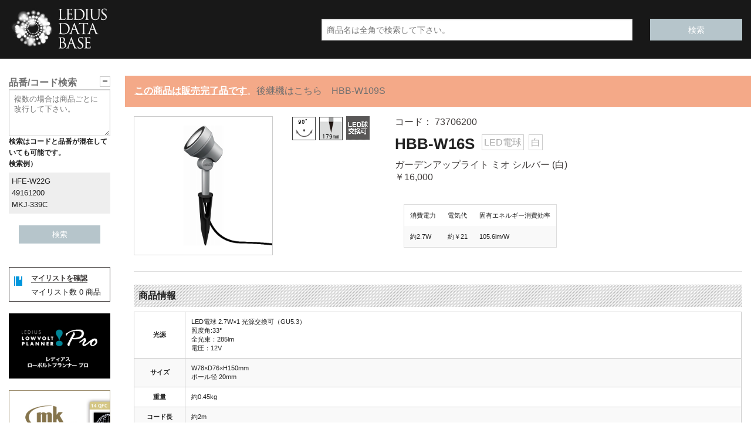

--- FILE ---
content_type: text/html; charset=UTF-8
request_url: https://db.ledius.jp/hbb-w16s/
body_size: 14302
content:
<!DOCTYPE html>
<html class="no-js" lang="ja">

<head>
	
		<!-- All in One SEO 4.1.8 -->
		<title>HBB-W16S - LEDIUS商品データベース</title>
		<meta name="robots" content="max-image-preview:large" />
		<link rel="canonical" href="https://db.ledius.jp/hbb-w16s/" />
		<meta property="og:locale" content="ja_JP" />
		<meta property="og:site_name" content="LEDIUS商品データベース - タカショー照明商品LEDIUSの検索、取扱説明書・仕様図・姿図等のダウンロードが簡単に行えます。" />
		<meta property="og:type" content="article" />
		<meta property="og:title" content="HBB-W16S - LEDIUS商品データベース" />
		<meta property="og:url" content="https://db.ledius.jp/hbb-w16s/" />
		<meta property="article:published_time" content="2022-09-05T22:58:00+00:00" />
		<meta property="article:modified_time" content="2024-03-27T05:06:05+00:00" />
		<meta name="twitter:card" content="summary" />
		<meta name="twitter:title" content="HBB-W16S - LEDIUS商品データベース" />
		<script type="application/ld+json" class="aioseo-schema">
			{"@context":"https:\/\/schema.org","@graph":[{"@type":"WebSite","@id":"https:\/\/db.ledius.jp\/#website","url":"https:\/\/db.ledius.jp\/","name":"LEDIUS\u5546\u54c1\u30c7\u30fc\u30bf\u30d9\u30fc\u30b9","description":"\u30bf\u30ab\u30b7\u30e7\u30fc\u7167\u660e\u5546\u54c1LEDIUS\u306e\u691c\u7d22\u3001\u53d6\u6271\u8aac\u660e\u66f8\u30fb\u4ed5\u69d8\u56f3\u30fb\u59ff\u56f3\u7b49\u306e\u30c0\u30a6\u30f3\u30ed\u30fc\u30c9\u304c\u7c21\u5358\u306b\u884c\u3048\u307e\u3059\u3002","inLanguage":"ja","publisher":{"@id":"https:\/\/db.ledius.jp\/#organization"}},{"@type":"Organization","@id":"https:\/\/db.ledius.jp\/#organization","name":"LEDIUS\u5546\u54c1\u30c7\u30fc\u30bf\u30d9\u30fc\u30b9","url":"https:\/\/db.ledius.jp\/"},{"@type":"BreadcrumbList","@id":"https:\/\/db.ledius.jp\/hbb-w16s\/#breadcrumblist","itemListElement":[{"@type":"ListItem","@id":"https:\/\/db.ledius.jp\/#listItem","position":1,"item":{"@type":"WebPage","@id":"https:\/\/db.ledius.jp\/","name":"\u30db\u30fc\u30e0","description":"\u30bf\u30ab\u30b7\u30e7\u30fc\u7167\u660e\u5546\u54c1LEDIUS\u306e\u691c\u7d22\u3001\u53d6\u6271\u8aac\u660e\u66f8\u30fb\u4ed5\u69d8\u56f3\u30fb\u59ff\u56f3\u7b49\u306e\u30c0\u30a6\u30f3\u30ed\u30fc\u30c9\u304c\u7c21\u5358\u306b\u884c\u3048\u307e\u3059\u3002","url":"https:\/\/db.ledius.jp\/"},"nextItem":"https:\/\/db.ledius.jp\/hbb-w16s\/#listItem"},{"@type":"ListItem","@id":"https:\/\/db.ledius.jp\/hbb-w16s\/#listItem","position":2,"item":{"@type":"WebPage","@id":"https:\/\/db.ledius.jp\/hbb-w16s\/","name":"HBB-W16S","url":"https:\/\/db.ledius.jp\/hbb-w16s\/"},"previousItem":"https:\/\/db.ledius.jp\/#listItem"}]},{"@type":"Person","@id":"https:\/\/db.ledius.jp\/author\/digitec-admin\/#author","url":"https:\/\/db.ledius.jp\/author\/digitec-admin\/","name":"digitec-admin","image":{"@type":"ImageObject","@id":"https:\/\/db.ledius.jp\/hbb-w16s\/#authorImage","url":"https:\/\/secure.gravatar.com\/avatar\/63a2e1acc5c617e3097c179057613ed1?s=96&d=blank&r=g","width":96,"height":96,"caption":"digitec-admin"}},{"@type":"WebPage","@id":"https:\/\/db.ledius.jp\/hbb-w16s\/#webpage","url":"https:\/\/db.ledius.jp\/hbb-w16s\/","name":"HBB-W16S - LEDIUS\u5546\u54c1\u30c7\u30fc\u30bf\u30d9\u30fc\u30b9","inLanguage":"ja","isPartOf":{"@id":"https:\/\/db.ledius.jp\/#website"},"breadcrumb":{"@id":"https:\/\/db.ledius.jp\/hbb-w16s\/#breadcrumblist"},"author":"https:\/\/db.ledius.jp\/author\/digitec-admin\/#author","creator":"https:\/\/db.ledius.jp\/author\/digitec-admin\/#author","datePublished":"2022-09-05T22:58:00+09:00","dateModified":"2024-03-27T05:06:05+09:00"},{"@type":"BlogPosting","@id":"https:\/\/db.ledius.jp\/hbb-w16s\/#blogposting","name":"HBB-W16S - LEDIUS\u5546\u54c1\u30c7\u30fc\u30bf\u30d9\u30fc\u30b9","inLanguage":"ja","headline":"HBB-W16S","author":{"@id":"https:\/\/db.ledius.jp\/author\/digitec-admin\/#author"},"publisher":{"@id":"https:\/\/db.ledius.jp\/#organization"},"datePublished":"2022-09-05T22:58:00+09:00","dateModified":"2024-03-27T05:06:05+09:00","articleSection":"\u30ac\u30fc\u30c7\u30f3\u30a2\u30c3\u30d7\u30e9\u30a4\u30c8, \u30a2\u30d7\u30ed\u30fc\u30c1, \u30a2\u30d7\u30ed\u30fc\u30c1\u306e\u5e8a\u9762\u6f14\u51fa, \u30ac\u30fc\u30c7\u30f3\u30a2\u30c3\u30d7\u30e9\u30a4\u30c8 \u30df\u30aa, \u30ac\u30fc\u30c7\u30f3\uff06\u30a8\u30af\u30b9\u30c6\u30ea\u30a2, \u30d5\u30a1\u30b5\u30fc\u30c9, \u30d5\u30a1\u30b5\u30fc\u30c9, \u58c1\u9762\u3084\u690d\u683d\u3092\u4e3b\u5f79\u306b\u7167\u3089\u3059\uff08\u5e8a\u9762\u8a2d\u7f6e\uff09, \u690d\u683d, \u6c34, \u6c34\u3068\u5149\u306e\u7a7a\u9593\u6f14\u51fa, \u8868\u672d\u307e\u308f\u308a, \u9ad8\u6728","mainEntityOfPage":{"@id":"https:\/\/db.ledius.jp\/hbb-w16s\/#webpage"},"isPartOf":{"@id":"https:\/\/db.ledius.jp\/hbb-w16s\/#webpage"}}]}
		</script>
		<!-- All in One SEO -->

<link rel='dns-prefetch' href='//code.jquery.com' />
<link rel='dns-prefetch' href='//cdnjs.cloudflare.com' />
<link rel='dns-prefetch' href='//www.googletagmanager.com' />
<link rel='dns-prefetch' href='//s.w.org' />
<link rel="https://api.w.org/" href="https://db.ledius.jp/wp-json/" /><link rel="alternate" type="application/json" href="https://db.ledius.jp/wp-json/wp/v2/posts/73706200" /><link rel='shortlink' href='https://db.ledius.jp/?p=73706200' />
<link rel="alternate" type="application/json+oembed" href="https://db.ledius.jp/wp-json/oembed/1.0/embed?url=https%3A%2F%2Fdb.ledius.jp%2Fhbb-w16s%2F" />
<link rel="alternate" type="text/xml+oembed" href="https://db.ledius.jp/wp-json/oembed/1.0/embed?url=https%3A%2F%2Fdb.ledius.jp%2Fhbb-w16s%2F&#038;format=xml" />
<meta name="generator" content="Site Kit by Google 1.70.0" /><script type="text/javascript">
	window._se_plugin_version = '8.1.9';
</script>
<link rel="icon" href="https://db.ledius.jp/wp-content/uploads/2022/12/favicon.ico" sizes="32x32" />
<link rel="icon" href="https://db.ledius.jp/wp-content/uploads/2022/12/favicon.ico" sizes="192x192" />
<link rel="apple-touch-icon" href="https://db.ledius.jp/wp-content/uploads/2022/12/favicon.ico" />
<meta name="msapplication-TileImage" content="https://db.ledius.jp/wp-content/uploads/2022/12/favicon.ico" />
	<meta charset="UTF-8" />
	<meta name="viewport" content="width=device-width">
	<meta http-equiv="Content-Script-Type" content="text/javascript" charset="utf-8" />
	<meta name="description" content="タカショーの屋内/屋外照明［ガーデン＆エクステリアライティング］商品の検索、取扱説明書・仕様図・姿図等のダウンロードが簡単に行えます。">
	<meta name="keywords" content="タカショー,タカショーデジテック,照明,取扱説明書,姿図,仕様図,配光図,屋内照明,屋外照明">
	<link rel="shortcut icon" href="https://db.ledius.jp/wp-content/uploads/2022/12/favicon.ico">
	

	<link rel="stylesheet" href="https://db.ledius.jp/wp-content/themes/db/css/foundation.css?20220310_01" media="screen">
	<link rel="stylesheet" href="https://db.ledius.jp/wp-content/themes/db/style.css?20220819" media="screen">
	<link rel="stylesheet" href="https://db.ledius.jp/wp-content/themes/db/css/custom.css?202304285" media="screen">
	<link rel="stylesheet" href="https://db.ledius.jp/wp-content/themes/db/css/foundation-icons.css" media="screen">
	<link rel="stylesheet" href="https://db.ledius.jp/wp-content/themes/db/print.css" media="print">

	<script src="https://db.ledius.jp/wp-content/themes/db/js/modernizr.js"></script>

	<!--
<script>
 (function(i,s,o,g,r,a,m){i['GoogleAnalyticsObject']=r;i[r]=i[r]||function(){
 (i[r].q=i[r].q||[]).push(arguments)},i[r].l=1*new Date();a=s.createElement(o),
 m=s.getElementsByTagName(o)[0];a.async=1;a.src=g;m.parentNode.insertBefore(a,m)
 })(window,document,'script','//www.google-analytics.com/analytics.js','ga');
 ga('create', 'UA-47562937-1', 'ledius.jp');
 ga('send', 'pageview');
</script>
-->


	<!-- Google Tag Manager -->
	<script>
		(function(w, d, s, l, i) {
			w[l] = w[l] || [];
			w[l].push({
				'gtm.start': new Date().getTime(),
				event: 'gtm.js'
			});
			var f = d.getElementsByTagName(s)[0],
				j = d.createElement(s),
				dl = l != 'dataLayer' ? '&l=' + l : '';
			j.async = true;
			j.src =
				'https://www.googletagmanager.com/gtm.js?id=' + i + dl;
			f.parentNode.insertBefore(j, f);
		})(window, document, 'script', 'dataLayer', 'GTM-KHNWWNF');
	</script>
	<!-- End Google Tag Manager -->




	<!-- <pre> 使用しているテンプレートは、 single </pre> -->
</head>

<body>
	<!-- Google Tag Manager (noscript) -->
	<noscript><iframe src="https://www.googletagmanager.com/ns.html?id=GTM-KHNWWNF" height="0" width="0" style="display:none;visibility:hidden"></iframe></noscript>
	<!-- End Google Tag Manager (noscript) -->

			<header class="hide-for-print">
			<div class="ntfc"></div>
			<div id="header" class="hide-for-print">
				<!--<div class="row">
		<div class="medium-12 columns ptb5" style="vertical-align:bottom;">タカショーの屋内/屋外照明［ガーデン＆エクステリアライティング］商品の検索、取扱説明書・仕様図・姿図等のダウンロードが簡単に行えます。
			<span style="font-size:1rem;">
				<span style="text-align:right; float:right; margin:5px 0px;"> <a href="/?wptheme=画像表示">日本語</a> | <a href="/?wptheme=dben">ENGLISH</a></span>
			</span>
		</div>
	</div>-->
				<div class="h_wrapper">
					<div class="row">
						<div class="medium-5 columns">
							<div class="logo_area">
								<h2>
									<a href="https://db.ledius.jp">
										<img src="https://db.ledius.jp/wp-content/themes/db/img/logo.jpg?20220218_01" alt="LEDIUS商品データベース">
									</a>
								</h2>
							</div>
						</div>
						<div id="searchform" class="medium-7 columns" style="padding-top:2rem;">
							<div class="row">
								<form method="get" action="https://db.ledius.jp">
									<div class="small-3  columns right"><input id="searchsubmit" class="button postfix" value="検索" type="submit" /></div>
									<div class="small-9 columns right"><input value="" placeholder="商品名は全角で検索して下さい。" name="s" id="s" type="text" /></div>
								</form>
							</div>
						</div>
					</div>
				</div>
			</div>
		</header>
		<div class="row">
		<div class="medium-2 columns hide-on-print sp-hide">
			<div class="left_nav">

				<div class="lttl">
					<h1 class="lnknsk open">品番/コード検索<span class="right">－</span></h1>
				</div>
				<div class="l_search">
					<form method="post" action="https://db.ledius.jp/index.php">
						<textarea value="" name="nums" rows="5" style="height:5rem;" type="text" class="lta" placeholder="複数の場合は商品ごとに改行して下さい。"></textarea>
						<dl>
							<dt style="font-size:0.78rem;">検索はコードと品番が混在していても可能です。<br>検索例）</dt>
							<dd style="font-size:0.8rem; padding:5px; background:#eee;">
								HFE-W22G<br>
								49161200<br>
								MKJ-339C
							</dd>
						</dl>

						<!--<div class="small-6 columns npm" ><label><input type="radio" name="corh" value="hinban" checked="checked">品番検索</label></div>
<div class="small-6 columns npm" ><label><input type="radio" name="corh" value="code">コード検索</label></div>
-->
						<input id="searchsubmit" class="button csb" value="検索" type="submit" />
					</form>
					<!--<br />
<form method="POST" action="https://db.ledius.jp/index.php">
<h1>品番、コード検索</h1>
<input value="" name="num" type="text" placeholder="" class="lta"/>
<div class="small-6 columns npm" ><label><input type="radio" name="corh" value="hinban" checked="checked">品番検索</label></div>
<div class="small-6 columns npm" ><label><input type="radio" name="corh" value="code">コード検索</label></div>
<input id="searchsubmit2" class="button csb" value="検索" type="submit"/>
</form>
-->
					

				</div><!--l_search-->
				<div class="my_list clearfix">

					<div class="left" style="margin-top:5px; margin-left:3px;"><img src="https://db.ledius.jp/wp-content/themes/db/img/mylist.gif" alt="マイリスト" /></div>
					<div class="left" style="margin-left:15px;"><a href="https://db.ledius.jp/mylist/" style="border-bottom:1px solid gray;">マイリストを確認</a><br>
						<p>マイリスト数<span id="my_list_num">
								0							</span>商品</p>
					</div>
				</div>

				<div style="margin-top:20px" class="banner">
<a href="https://planner.ledius.jp/" target="_blank"><img src="https://db.ledius.jp/wp-content/img/bnr_lpp.jpg"></a>
</div>
<div style="margin-top:20px" class="banner">
<a href="https://planner.mk-illumination.jp/" target="_blank"><img src="https://db.ledius.jp/wp-content/img/sdbnr_mkplanner.jpg"></a>
</div>


				<div class="lttl">
					<h1 class="ttl_tile2">商品カテゴリから探す</h1>
				</div>
				<nav>
					<h2 class="ttl_tile2-2 h1s open"><span class="left">－</span>　ガーデン＆エクステリア</h2>
					<ul>
							<li class="cat-item cat-item-29"><a href="https://db.ledius.jp/category/garden-and-exterior/wall-light/" title="Wall light">ウォールライト</a>
</li>
	<li class="cat-item cat-item-41"><a href="https://db.ledius.jp/category/garden-and-exterior/gate-post-light/" title="Standing Light">門柱灯</a>
</li>
	<li class="cat-item cat-item-69"><a href="https://db.ledius.jp/category/garden-and-exterior/wall-spot-light/" title="Wall Spot Light">ウォールスポットライト</a>
</li>
	<li class="cat-item cat-item-58"><a href="https://db.ledius.jp/category/garden-and-exterior/carport-light/" title="Carport Light">カーポートライト</a>
</li>
	<li class="cat-item cat-item-38"><a href="https://db.ledius.jp/category/garden-and-exterior/ground-light/" title="In-ground Light">地中埋込型ライト</a>
</li>
	<li class="cat-item cat-item-68"><a href="https://db.ledius.jp/category/garden-and-exterior/path-stand-light/" title="Path Stand Light">パススタンドライト</a>
</li>
	<li class="cat-item cat-item-35"><a href="https://db.ledius.jp/category/garden-and-exterior/foot-light/" title="Foot light">フットライト</a>
</li>
	<li class="cat-item cat-item-36"><a href="https://db.ledius.jp/category/garden-and-exterior/pole-light/" title="Pole light">ポールライト</a>
</li>
	<li class="cat-item cat-item-34"><a href="https://db.ledius.jp/category/garden-and-exterior/path-light/" title="Path light">パスライト</a>
</li>
	<li class="cat-item cat-item-71"><a href="https://db.ledius.jp/category/garden-and-exterior/garden-up-light/" title="Garden Up Light">ガーデンアップライト</a>
</li>
	<li class="cat-item cat-item-28"><a href="https://db.ledius.jp/category/garden-and-exterior/water-light/" title="Underwater Light">ウォーターライト</a>
</li>
	<li class="cat-item cat-item-57"><a href="https://db.ledius.jp/category/garden-and-exterior/down-light/" title="Down Light">ダウンライト</a>
</li>
	<li class="cat-item cat-item-59"><a href="https://db.ledius.jp/category/garden-and-exterior/rail-light/" title="Rail Light">レールライト</a>
</li>
	<li class="cat-item cat-item-33"><a href="https://db.ledius.jp/category/garden-and-exterior/deck-light/" title="Deck light">デッキライト</a>
</li>
	<li class="cat-item cat-item-70"><a href="https://db.ledius.jp/category/garden-and-exterior/decoration-light/" title="Decoration Light">デコレーションライト</a>
</li>
	<li class="cat-item cat-item-39"><a href="https://db.ledius.jp/category/garden-and-exterior/outdoor-light/" title="Accessory Light">屋外用部材ライト</a>
</li>
	<li class="cat-item cat-item-37"><a href="https://db.ledius.jp/category/garden-and-exterior/wafu-light/" title="Japanese Light">和風ライト</a>
</li>
	<li class="cat-item cat-item-43"><a href="https://db.ledius.jp/category/garden-and-exterior/solor-garden-system/" title="Solor Garden System">ソーラーガーデンシステム</a>
</li>
	<li class="cat-item cat-item-22"><a href="https://db.ledius.jp/category/garden-and-exterior/accessory-ex/" title="ACCESSORY">アクセサリー</a>
</li>
	<li class="cat-item cat-item-490"><a href="https://db.ledius.jp/category/garden-and-exterior/series_torch/">トーチシリーズ</a>
</li>
					</ul>
				</nav>

				<h2 class="ttl_tile2-2 close h1s"><span class="left">－</span>　yomosugara</h2>
				<ul>
						<li class="cat-item cat-item-486"><a href="https://db.ledius.jp/category/yomosugara/kodama/" title="Kodama">Kodama</a>
</li>
	<li class="cat-item cat-item-484"><a href="https://db.ledius.jp/category/yomosugara/shobu/" title="Shobu">Shobu</a>
</li>
				</ul>

				<h2 class="ttl_tile2-2 close h1s"><span class="left">－</span>　GEMS</h2>
				<ul>
						<li class="cat-item cat-item-61"><a href="https://db.ledius.jp/category/gems/light-gems/" title="Light">ライト</a>
</li>
	<li class="cat-item cat-item-56"><a href="https://db.ledius.jp/category/gems/camera/" title="Camera">カメラ</a>
</li>
	<li class="cat-item cat-item-62"><a href="https://db.ledius.jp/category/gems/sound/" title="Sound">サウンド</a>
</li>
	<li class="cat-item cat-item-63"><a href="https://db.ledius.jp/category/gems/water-louver/" title="Water Louver">ウォータールーバー</a>
</li>
	<li class="cat-item cat-item-64"><a href="https://db.ledius.jp/category/gems/heater/" title="Heater">ヒーター</a>
</li>
	<li class="cat-item cat-item-65"><a href="https://db.ledius.jp/category/gems/accessory-gems/" title="GEMS Accessory">GEMSアクセサリー</a>
</li>
				</ul>

				<h2 class="ttl_tile2-2 close h1s"><span class="left">－</span>　VIBIA</h2>
				<ul>
						<li class="cat-item cat-item-277"><a href="https://db.ledius.jp/category/vibia/bamboo/">Bamboo</a>
</li>
	<li class="cat-item cat-item-282"><a href="https://db.ledius.jp/category/vibia/break/">Break</a>
</li>
	<li class="cat-item cat-item-281"><a href="https://db.ledius.jp/category/vibia/brisa/">Brisa</a>
</li>
	<li class="cat-item cat-item-313"><a href="https://db.ledius.jp/category/vibia/class/">Class</a>
</li>
	<li class="cat-item cat-item-312"><a href="https://db.ledius.jp/category/vibia/dots-outdoor/">Dots outdoor</a>
</li>
	<li class="cat-item cat-item-280"><a href="https://db.ledius.jp/category/vibia/empty/">Empty</a>
</li>
	<li class="cat-item cat-item-283"><a href="https://db.ledius.jp/category/vibia/june/">June</a>
</li>
	<li class="cat-item cat-item-275"><a href="https://db.ledius.jp/category/vibia/meridiano/">Meridiano</a>
</li>
	<li class="cat-item cat-item-279"><a href="https://db.ledius.jp/category/vibia/origami/">Origami</a>
</li>
	<li class="cat-item cat-item-278"><a href="https://db.ledius.jp/category/vibia/wind/">Wind</a>
</li>
				</ul>

				<h2 class="ttl_tile2-2 h1s close"><span class="left">－</span>　インテリア＆サイン</h2>
				<ul>
						<li class="cat-item cat-item-21"><a href="https://db.ledius.jp/category/interior-sign/de-sign/" title="De-Sign">De-Sign</a>
</li>
	<li class="cat-item cat-item-15"><a href="https://db.ledius.jp/category/interior-sign/up-light-spot-light-it/" title="Arm Spotlight">アームスポットライト</a>
</li>
	<li class="cat-item cat-item-16"><a href="https://db.ledius.jp/category/interior-sign/flood-light/" title="Floodlight">投光器</a>
</li>
	<li class="cat-item cat-item-17"><a href="https://db.ledius.jp/category/interior-sign/straight-tube-led-lamp/" title="Straight-tube LED Lamp">直管形LEDランプ</a>
</li>
	<li class="cat-item cat-item-13"><a href="https://db.ledius.jp/category/interior-sign/led-flat-panel/" title="LED Flat Panel">LEDフラットパネル</a>
</li>
	<li class="cat-item cat-item-12"><a href="https://db.ledius.jp/category/interior-sign/led-down-light/" title="LED Downlight">LEDダウンライト</a>
</li>
	<li class="cat-item cat-item-18"><a href="https://db.ledius.jp/category/interior-sign/lamp-it/" title="Light Bulb">電球</a>
</li>
	<li class="cat-item cat-item-14"><a href="https://db.ledius.jp/category/interior-sign/accessory-it/" title="Accessory">インテリアアクセサリー</a>
</li>
	<li class="cat-item cat-item-19"><a href="https://db.ledius.jp/category/interior-sign/led-for-high-ceilings/" title="LED for High Ceilings">高天井用LED</a>
</li>
				</ul>

				<h2 class="ttl_tile2-2 close h1s close"><span class="left">－</span>　MKイルミネーション</h2>
				<ul>
						<li class="cat-item cat-item-6"><a href="https://db.ledius.jp/category/mk-illumination/string-light/" title="STRING LITE">ストリングライト</a>
</li>
	<li class="cat-item cat-item-8"><a href="https://db.ledius.jp/category/mk-illumination/magic-string-light/" title="MAGIC STRING LITE">マジックストリングライト</a>
</li>
	<li class="cat-item cat-item-7"><a href="https://db.ledius.jp/category/mk-illumination/drape-light/" title="DRAPE LITE">ドレイプライト</a>
</li>
	<li class="cat-item cat-item-5"><a href="https://db.ledius.jp/category/mk-illumination/ice-light/" title="ICE LITE">アイスライト</a>
</li>
	<li class="cat-item cat-item-2"><a href="https://db.ledius.jp/category/mk-illumination/2d-motif/" title="2D MOTIFS">2D モチーフ</a>
</li>
	<li class="cat-item cat-item-3"><a href="https://db.ledius.jp/category/mk-illumination/3d-motif/" title="3D MOTIFS">3D モチーフ</a>
</li>
	<li class="cat-item cat-item-4"><a href="https://db.ledius.jp/category/mk-illumination/ice-drop/" title="ICE DROP">アイスドロップ</a>
</li>
	<li class="cat-item cat-item-52"><a href="https://db.ledius.jp/category/mk-illumination/rope-lite/" title="ROPE LITE">ロープライト</a>
</li>
	<li class="cat-item cat-item-9"><a href="https://db.ledius.jp/category/mk-illumination/accessory-mk/" title="ACCESSORY">MKアクセサリー</a>
</li>
	<li class="cat-item cat-item-341"><a href="https://db.ledius.jp/category/mk-illumination/36v/" title="36V">36V</a>
</li>
	<li class="cat-item cat-item-458"><a href="https://db.ledius.jp/category/mk-illumination/twinkly/" title="Twinkly">Twinkly</a>
</li>
	<li class="cat-item cat-item-406"><a href="https://db.ledius.jp/category/mk-illumination/color-snowfall/" title="Color Snowfall">カラースノーフォール</a>
</li>
	<li class="cat-item cat-item-493"><a href="https://db.ledius.jp/category/mk-illumination/contour-light/" title="Contour Light">コンターライト</a>
</li>
	<li class="cat-item cat-item-340"><a href="https://db.ledius.jp/category/mk-illumination/dual-string-lite/" title="Dual String Lite">デュアルストリングライト</a>
</li>
	<li class="cat-item cat-item-67"><a href="https://db.ledius.jp/category/mk-illumination/bulb-string-lite/" title="Bulb String Lite">バルブストリングライト</a>
</li>
	<li class="cat-item cat-item-270"><a href="https://db.ledius.jp/category/mk-illumination/mesh-lite/" title="Mesh Lite">メッシュライト</a>
</li>
				</ul>

				<h2 class="ttl_tile2-2 close h1s close"><span class="left">－</span>　利用シーンから探す</h2>
				<ul>
						<li class="cat-item cat-item-234"><a href="https://db.ledius.jp/category/lighting-technique/approach/">アプローチ</a>
</li>
	<li class="cat-item cat-item-238"><a href="https://db.ledius.jp/category/lighting-technique/deck/">デッキ・テラス</a>
</li>
	<li class="cat-item cat-item-240"><a href="https://db.ledius.jp/category/lighting-technique/facade/">ファサード</a>
</li>
	<li class="cat-item cat-item-235"><a href="https://db.ledius.jp/category/lighting-technique/wall/">壁・フェンス</a>
</li>
	<li class="cat-item cat-item-236"><a href="https://db.ledius.jp/category/lighting-technique/green/">植栽</a>
</li>
	<li class="cat-item cat-item-241"><a href="https://db.ledius.jp/category/lighting-technique/water/">水</a>
</li>
	<li class="cat-item cat-item-239"><a href="https://db.ledius.jp/category/lighting-technique/name-plate/">表札まわり</a>
</li>
	<li class="cat-item cat-item-237"><a href="https://db.ledius.jp/category/lighting-technique/car-space/">駐車場</a>
</li>
				</ul>


			</div><!--left_nav end-->

			<div class="button-bar">
				<ul class="button-group">
					<li><a href="https://db.ledius.jp/agreement" class="button">当サイトについて</a></li>
					<li><a href="https://db.ledius.jp/support" class="button">当サイト利用方法</a></li>
					<li><a href="https://db.ledius.jp/hyouki_setsumei" class="button">商品ページの表記について</a></li>
					<li><a href="https://db.ledius.jp/download" class="button">簡単ダウンロードとは</a></li>
				</ul>
			</div>

		</div>

	
<!--[if IE]>
<script type="text/javascript" src="excanvas.js"></script>
<![endif]-->


<div class="medium-10 columns" id="content">
							<canvas id="c1" width="400" height="700" style="display:none;"></canvas>
			<div class="row" style="margin-top:30px;">
								<article class="post">

					<div class="small-12 columns" style="background:#f4a988; padding: 1rem; font-size:1rem; margin-top: -1rem; margin-bottom: 1rem; color:white; " ><u><b>この商品は販売完了品です</b></u>。<a href="https://db.ledius.jp/hbb-w109s">後継機はこちら　HBB-W109S</a></div>					<!--<div class="small-12 columns haiban"></div>-->
					<div class="small-3 columns">
						<a tabindex="-1" style="cursor: initial;"><img src="https://db.ledius.jp/wp-content/themes/db/data/hbb-w16s.jpg?20251210" alt="ガーデンアップライト ミオ シルバー (白)" class="kei" ></a>					</div>
					<div class="small-2 columns">
						<img src="../joge.gif?20251225" class="icon" title=""><img src="../spike.gif?20251225" class="icon" title=""><img src="https://db.ledius.jp/wp-content/themes/db/img/icons/icon_ledkyu_ka.gif" class="icon has-tip" data-tooltip title="LED球を使用（交換可）" >					</div>
					<div class="small-7 columns mcolor kogen_hakko"> コード：
						73706200						<br>
						<h1 class="hinmei">
							HBB-W16S						</h1>
						<div class="kei kogen" style="background:">LED電球</div><div class="kei kogen" style="background:white">白</div><br>ガーデンアップライト ミオ シルバー (白)<br><span itemprop="offers" itemscope itemtype="http://schema.org/Offer"> <span itemprop="price">￥16,000</span></span><br>						<div style="margin-top:2.2em;">
							<!--<div class="medium-3 column" style="">
<a tabindex="-1" style="cursor: initial;"><img src="https://db.ledius.jp/db.ledius.jp/wp-content/themes/db/data/shodo_hbb-w16s.jpg" alt="ガーデンアップライト ミオ シルバー (白)" class="kei shodo" ></a> </div>-->
							<div class="medium-9 column">
								<table>
									<tr>
										<td>消費電力</td>
										<td>電気代</td>
										<td>固有エネルギー消費効率</td>
									</tr>
									<tr>
										<td>約2.7W</td>
										<td>約￥21</td>
										<td>105.6lm/W</td>
									</tr>
								</table>
							</div>
						</div>
					</div>
					<div class="medium-12 columns">
						<!--
						<hr>

						
						-->

						<!--各種リンク　施工例等へ-->
						<hr>
											</div>

					<div class="">
						<section>
							<div class="medium-12 column">
								<h1 class="s_title">商品情報</h1>
								<table style="width:100%;" class="ntable">
									<tr>
										<th>光源</th>
										<td>
											LED電球 2.7W×1 光源交換可（GU5.3）<br>照度角:33°<br>全光束：285lm<br>電圧：12V										</td>
									</tr>
									<tr>
										<th>サイズ</th>
										<td>
											W78×D76×H150mm<br>ポール径 20mm										</td>
									</tr>
									<tr><th>重量</th><td>約0.45kg</td></tr><tr><th>コード長</th><td>約2m</td></tr>									<tr>
										<th>本体材質</th>
										<td>
											アルミ シルバー <br>ガラス										</td>
									</tr>

									<tr>
										<th>IP</th>
										<td>
																						43										</td>
									</tr>

									
									<tr><th>付属品</th><td>六角レンチ</td></tr><tr><th nowrap>後継機種</th><td><div class="small-3"><a tabindex="-1" style="cursor: initial;"><img src="https://db.ledius.jp/wp-content/themes/db/data/hbb-w109s.jpg" alt="HBB-W109S" class="kei" ></a> <div class="sm"><a href="https://db.ledius.jp/HBB-W109S">HBB-W109S</a></div></td></tr><tr><th nowrap>アクセサリ等</th><td><div class="row"><div class="medium-2 left column"><a tabindex="-1" style="cursor: initial;"><img src="https://db.ledius.jp/wp-content/themes/db/data/hec-036s.jpg" alt="ミオ 延長ポール シルバーマット" class="kei" ></a> <div class="sm"><a href="https://db.ledius.jp/hec-036s/">HEC-036S<br>ミオ 延長ポール シルバーマット</a></div></div><div class="medium-2 left column"><a tabindex="-1" style="cursor: initial;"><img src="https://db.ledius.jp/wp-content/themes/db/data/hmb-n01k.jpg" alt="LED球12V 2.0W (GU5.3) (白)" class="kei" ></a> <div class="sm"><a href="https://db.ledius.jp/hmb-n01k/">HMB-N01K<br>LED球12V 2.0W (GU5.3) (白)</a></div></div><div class="medium-2 left column"><a tabindex="-1" style="cursor: initial;"><img src="https://db.ledius.jp/wp-content/themes/db/data/hmb-l01k.jpg" alt="LED球12V 2.0W (GU5.3) (電球色)" class="kei" ></a> <div class="sm"><a href="https://db.ledius.jp/hmb-l01k/">HMB-L01K<br>LED球12V 2.0W (GU5.3) (電球色)</a></div></div><div class="medium-2 left column"></div><div class="medium-2 left column"></div><div class="medium-2 left column"></div><div class="medium-2 left column"></div><div class="medium-2 left column"></div><div class="medium-2 left column"></div><div class="medium-2 left column"></div><div class="medium-2 left column"></div><div class="medium-2 left column"></div><div class="medium-2 left column"></div><div class="medium-2 left column"></div><div class="medium-2 left column"></div><div class="medium-2 left column"></div><div class="medium-2 left column"></div></div></td></tr>									<tr>
										<th>その他</th>
										<td>
																					</td>
									</tr>
								</table>
							</div>
						</section>
						<section>
							<div class="medium-12 columns">


								
							</div>
							<div class="medium-12 columns">
								<form action="https://db.ledius.jp/wp-content/themes/db/zip.php" method="post">
									<h1 class="s_title">データダウンロード</h1>
									<table style="width:100%" class="download ntable">
										<tr>
											<th rowspan="5" nowrap="nowrap">全て<br>
												<input type="checkbox" name="subete" id="subete">
											</th>
											<th colspan="2">姿図</th>
											<th colspan="2">仕様図</th>
											<th>取扱説明書</th>
											<th>照度分布図</th>
											<th>配光データ</th>
										</tr>
										<tr>
											<td>PDF</td>
											<td>DXF</td>
											<td>PDF</td>
											<td>DXF</td>
											<td>PDF</td>
											<td>PDF</td>
											<td>IES</td>
										</tr>
										<tr class="all">
											<td><a href="https://db.ledius.jp/wp-content/themes/db/data/sugatazu_hbb-w16s.pdf?20251225" target="_blank" class="" ><!--表示--><i class="step fi-page-export size-36" style="font-size:1.3rem; margin-bottom:10px; display:block;"></i></a><br> <label><i class="fi-download medium"></i><br><input type="checkbox" name="download[]" value="sugatazu_hbb-w16s.pdf" class="all sugatazu_pdf" ></label></td>
											<td><a href="https://db.ledius.jp/wp-content/themes/db/data/sugatazu_hbb-w16s.dxf?20251225" target="_blank" class="" ><!--表示--><i class="step fi-page-export size-36" style="font-size:1.3rem; margin-bottom:10px; display:block;"></i></a><br> <label><i class="fi-download medium"></i><br><input type="checkbox" name="download[]" value="sugatazu_hbb-w16s.dxf" class="all sugatazu_dxf" ></label></td>
											<td><a href="https://db.ledius.jp/wp-content/themes/db/data/shoninzu_hbb-w16s.pdf?20251225" target="_blank" class="" ><!--表示--><i class="step fi-page-export size-36" style="font-size:1.3rem; margin-bottom:10px; display:block;"></i></a><br> <label><i class="fi-download medium"></i><br><input type="checkbox" name="download[]" value="shoninzu_hbb-w16s.pdf" class="all shoninzu_pdf" ></label></td>
											<td><a href="https://db.ledius.jp/wp-content/themes/db/data/shoninzu_hbb-w16s.dxf?20251225" target="_blank" class="" ><!--表示--><i class="step fi-page-export size-36" style="font-size:1.3rem; margin-bottom:10px; display:block;"></i></a><br> <label><i class="fi-download medium"></i><br><input type="checkbox" name="download[]" value="shoninzu_hbb-w16s.dxf" class="all shoninzu_dxf" ></label></td>
											<td><a href="https://db.ledius.jp/wp-content/themes/db/data/torisetu_hbb-w16s.pdf?20251225" target="_blank" class="" ><!--表示--><i class="step fi-page-export size-36" style="font-size:1.3rem; margin-bottom:10px; display:block;"></i></a><br> <label><i class="fi-download medium"></i><br><input type="checkbox" name="download[]" value="torisetu_hbb-w16s.pdf" class="all torisetu_pdf" ></label></td>
											<td><a href="https://db.ledius.jp/wp-content/themes/db/data/shodo_hbb-w16s.pdf?20251225" target="_blank" class="" ><!--表示--><i class="step fi-page-export size-36" style="font-size:1.3rem; margin-bottom:10px; display:block;"></i></a><br> <label><i class="fi-download medium"></i><br><input type="checkbox" name="download[]" value="shodo_hbb-w16s.pdf" class="all shodo_pdf" ></label></td>
											<td></td>
										</tr>
										<tr>
											<th colspan="7">関連画像</th>
										</tr>
										<tr class="all">
											<td colspan="7">
												<div>
													<ul class="small-block-grid-3">

														<li>
															<!--<a href="https://db.ledius.jp/wp-content/themes/db/data/kogumi_hbb-w16s.jpeg" class="">-->
															<a tabindex="-1" style="cursor: initial;">
																<img id="i1" src="https://db.ledius.jp/wp-content/themes/db/data/kogumi_hbb-w16s.jpeg">
															</a>
															<br>
															<input class="all gazou" type="checkbox" name="download[]" value="kogumi_hbb-w16s.jpeg"><br>

															<a href="https://db.ledius.jp/kogumi"><small>
																	<font color="red">【ご注意】</font>小組図の表示について
																</small></a>
														</li>
														<li>
															<a tabindex="-1" style="cursor: initial;"> <img src="https://db.ledius.jp/wp-content/themes/db/data/hbb-w16s.jpg?1767496707" alt="ガーデンアップライト ミオ シルバー (白)" class="kei"></a><br><input class="all gazou" type="checkbox" name="download[]" value="hbb-w16s.jpg">														</li>
													</ul>
												</div>
											</td>
										</tr>
									</table>
									<div>

																			</div>
									<input type="hidden" name="hinban" value="HBB-W16S">
									<input type="button" style=" padding:0.8rem" value=" マイリストに追加" shohin="73706200" id="mylist" class="button " />
									<input type="submit" value="選択ファイルを一括ダウンロード" id="ikkatu" class="button disabled" disabled="disabled" style=" padding:0.8rem" />
									<input type="button" value="全てのチェックを外す" class="button disabled" id="clear" style="cursor:pointer; padding:0.8rem" />
									<input type="button" value=" 　　　施工事例を見る　　　 " class="button enabled" style="cursor:pointer; padding:0.8rem" onclick="window.open('https://takasho-digitec.jp/lighting/product-group/up-hbbd16s','_blank')" />								</form>
							</div>
					</div>
					</section>

			</div>
			<!--商品-->
			</article>
</div>
<span id="prever">
	<a href="https://db.ledius.jp/hbb-w16c/" rel="prev">&laquo; 前の商品へ</a></span> <span id="nexter">
	<a href="https://db.ledius.jp/hbb-d16c/" rel="next">次の商品へ &raquo;</a> </span>

</div>
<span class="opnr" style="color:white;">
	■
</span>
<canvas id="cnvs" width="400" height="700">
	図形を表示するには、canvasタグをサポートしたブラウザが必要です。
</canvas>

<!-- User Insight PCDF Code Start : userlocal.jp -->
<script type="text/javascript">
var _uic = _uic ||{}; var _uih = _uih ||{};_uih['id'] = 55582;
_uih['lg_id'] = '';
_uih['fb_id'] = '';
_uih['tw_id'] = '';
_uih['uigr_1'] = ''; _uih['uigr_2'] = ''; _uih['uigr_3'] = ''; _uih['uigr_4'] = ''; _uih['uigr_5'] = '';
_uih['uigr_6'] = ''; _uih['uigr_7'] = ''; _uih['uigr_8'] = ''; _uih['uigr_9'] = ''; _uih['uigr_10'] = '';
_uic['uls'] = 1;



/* DO NOT ALTER BELOW THIS LINE */
/* WITH FIRST PARTY COOKIE */
(function() {
var bi = document.createElement('script');bi.type = 'text/javascript'; bi.async = true;
bi.src = '//cs.nakanohito.jp/b3/bi.js';
var s = document.getElementsByTagName('script')[0];s.parentNode.insertBefore(bi, s);
})();
</script>
<!-- User Insight PCDF Code End : userlocal.jp --><link rel='stylesheet' id='colorbox-theme1-css'  href='https://db.ledius.jp/wp-content/plugins/jquery-colorbox/themes/theme1/colorbox.css?ver=4.6.2' type='text/css' media='screen' />
<link rel='stylesheet' id='wp-block-library-css'  href='https://db.ledius.jp/wp-includes/css/dist/block-library/style.min.css?ver=5.9.12' type='text/css' media='all' />
<style id='global-styles-inline-css' type='text/css'>
body{--wp--preset--color--black: #000000;--wp--preset--color--cyan-bluish-gray: #abb8c3;--wp--preset--color--white: #ffffff;--wp--preset--color--pale-pink: #f78da7;--wp--preset--color--vivid-red: #cf2e2e;--wp--preset--color--luminous-vivid-orange: #ff6900;--wp--preset--color--luminous-vivid-amber: #fcb900;--wp--preset--color--light-green-cyan: #7bdcb5;--wp--preset--color--vivid-green-cyan: #00d084;--wp--preset--color--pale-cyan-blue: #8ed1fc;--wp--preset--color--vivid-cyan-blue: #0693e3;--wp--preset--color--vivid-purple: #9b51e0;--wp--preset--gradient--vivid-cyan-blue-to-vivid-purple: linear-gradient(135deg,rgba(6,147,227,1) 0%,rgb(155,81,224) 100%);--wp--preset--gradient--light-green-cyan-to-vivid-green-cyan: linear-gradient(135deg,rgb(122,220,180) 0%,rgb(0,208,130) 100%);--wp--preset--gradient--luminous-vivid-amber-to-luminous-vivid-orange: linear-gradient(135deg,rgba(252,185,0,1) 0%,rgba(255,105,0,1) 100%);--wp--preset--gradient--luminous-vivid-orange-to-vivid-red: linear-gradient(135deg,rgba(255,105,0,1) 0%,rgb(207,46,46) 100%);--wp--preset--gradient--very-light-gray-to-cyan-bluish-gray: linear-gradient(135deg,rgb(238,238,238) 0%,rgb(169,184,195) 100%);--wp--preset--gradient--cool-to-warm-spectrum: linear-gradient(135deg,rgb(74,234,220) 0%,rgb(151,120,209) 20%,rgb(207,42,186) 40%,rgb(238,44,130) 60%,rgb(251,105,98) 80%,rgb(254,248,76) 100%);--wp--preset--gradient--blush-light-purple: linear-gradient(135deg,rgb(255,206,236) 0%,rgb(152,150,240) 100%);--wp--preset--gradient--blush-bordeaux: linear-gradient(135deg,rgb(254,205,165) 0%,rgb(254,45,45) 50%,rgb(107,0,62) 100%);--wp--preset--gradient--luminous-dusk: linear-gradient(135deg,rgb(255,203,112) 0%,rgb(199,81,192) 50%,rgb(65,88,208) 100%);--wp--preset--gradient--pale-ocean: linear-gradient(135deg,rgb(255,245,203) 0%,rgb(182,227,212) 50%,rgb(51,167,181) 100%);--wp--preset--gradient--electric-grass: linear-gradient(135deg,rgb(202,248,128) 0%,rgb(113,206,126) 100%);--wp--preset--gradient--midnight: linear-gradient(135deg,rgb(2,3,129) 0%,rgb(40,116,252) 100%);--wp--preset--duotone--dark-grayscale: url('#wp-duotone-dark-grayscale');--wp--preset--duotone--grayscale: url('#wp-duotone-grayscale');--wp--preset--duotone--purple-yellow: url('#wp-duotone-purple-yellow');--wp--preset--duotone--blue-red: url('#wp-duotone-blue-red');--wp--preset--duotone--midnight: url('#wp-duotone-midnight');--wp--preset--duotone--magenta-yellow: url('#wp-duotone-magenta-yellow');--wp--preset--duotone--purple-green: url('#wp-duotone-purple-green');--wp--preset--duotone--blue-orange: url('#wp-duotone-blue-orange');--wp--preset--font-size--small: 13px;--wp--preset--font-size--medium: 20px;--wp--preset--font-size--large: 36px;--wp--preset--font-size--x-large: 42px;}.has-black-color{color: var(--wp--preset--color--black) !important;}.has-cyan-bluish-gray-color{color: var(--wp--preset--color--cyan-bluish-gray) !important;}.has-white-color{color: var(--wp--preset--color--white) !important;}.has-pale-pink-color{color: var(--wp--preset--color--pale-pink) !important;}.has-vivid-red-color{color: var(--wp--preset--color--vivid-red) !important;}.has-luminous-vivid-orange-color{color: var(--wp--preset--color--luminous-vivid-orange) !important;}.has-luminous-vivid-amber-color{color: var(--wp--preset--color--luminous-vivid-amber) !important;}.has-light-green-cyan-color{color: var(--wp--preset--color--light-green-cyan) !important;}.has-vivid-green-cyan-color{color: var(--wp--preset--color--vivid-green-cyan) !important;}.has-pale-cyan-blue-color{color: var(--wp--preset--color--pale-cyan-blue) !important;}.has-vivid-cyan-blue-color{color: var(--wp--preset--color--vivid-cyan-blue) !important;}.has-vivid-purple-color{color: var(--wp--preset--color--vivid-purple) !important;}.has-black-background-color{background-color: var(--wp--preset--color--black) !important;}.has-cyan-bluish-gray-background-color{background-color: var(--wp--preset--color--cyan-bluish-gray) !important;}.has-white-background-color{background-color: var(--wp--preset--color--white) !important;}.has-pale-pink-background-color{background-color: var(--wp--preset--color--pale-pink) !important;}.has-vivid-red-background-color{background-color: var(--wp--preset--color--vivid-red) !important;}.has-luminous-vivid-orange-background-color{background-color: var(--wp--preset--color--luminous-vivid-orange) !important;}.has-luminous-vivid-amber-background-color{background-color: var(--wp--preset--color--luminous-vivid-amber) !important;}.has-light-green-cyan-background-color{background-color: var(--wp--preset--color--light-green-cyan) !important;}.has-vivid-green-cyan-background-color{background-color: var(--wp--preset--color--vivid-green-cyan) !important;}.has-pale-cyan-blue-background-color{background-color: var(--wp--preset--color--pale-cyan-blue) !important;}.has-vivid-cyan-blue-background-color{background-color: var(--wp--preset--color--vivid-cyan-blue) !important;}.has-vivid-purple-background-color{background-color: var(--wp--preset--color--vivid-purple) !important;}.has-black-border-color{border-color: var(--wp--preset--color--black) !important;}.has-cyan-bluish-gray-border-color{border-color: var(--wp--preset--color--cyan-bluish-gray) !important;}.has-white-border-color{border-color: var(--wp--preset--color--white) !important;}.has-pale-pink-border-color{border-color: var(--wp--preset--color--pale-pink) !important;}.has-vivid-red-border-color{border-color: var(--wp--preset--color--vivid-red) !important;}.has-luminous-vivid-orange-border-color{border-color: var(--wp--preset--color--luminous-vivid-orange) !important;}.has-luminous-vivid-amber-border-color{border-color: var(--wp--preset--color--luminous-vivid-amber) !important;}.has-light-green-cyan-border-color{border-color: var(--wp--preset--color--light-green-cyan) !important;}.has-vivid-green-cyan-border-color{border-color: var(--wp--preset--color--vivid-green-cyan) !important;}.has-pale-cyan-blue-border-color{border-color: var(--wp--preset--color--pale-cyan-blue) !important;}.has-vivid-cyan-blue-border-color{border-color: var(--wp--preset--color--vivid-cyan-blue) !important;}.has-vivid-purple-border-color{border-color: var(--wp--preset--color--vivid-purple) !important;}.has-vivid-cyan-blue-to-vivid-purple-gradient-background{background: var(--wp--preset--gradient--vivid-cyan-blue-to-vivid-purple) !important;}.has-light-green-cyan-to-vivid-green-cyan-gradient-background{background: var(--wp--preset--gradient--light-green-cyan-to-vivid-green-cyan) !important;}.has-luminous-vivid-amber-to-luminous-vivid-orange-gradient-background{background: var(--wp--preset--gradient--luminous-vivid-amber-to-luminous-vivid-orange) !important;}.has-luminous-vivid-orange-to-vivid-red-gradient-background{background: var(--wp--preset--gradient--luminous-vivid-orange-to-vivid-red) !important;}.has-very-light-gray-to-cyan-bluish-gray-gradient-background{background: var(--wp--preset--gradient--very-light-gray-to-cyan-bluish-gray) !important;}.has-cool-to-warm-spectrum-gradient-background{background: var(--wp--preset--gradient--cool-to-warm-spectrum) !important;}.has-blush-light-purple-gradient-background{background: var(--wp--preset--gradient--blush-light-purple) !important;}.has-blush-bordeaux-gradient-background{background: var(--wp--preset--gradient--blush-bordeaux) !important;}.has-luminous-dusk-gradient-background{background: var(--wp--preset--gradient--luminous-dusk) !important;}.has-pale-ocean-gradient-background{background: var(--wp--preset--gradient--pale-ocean) !important;}.has-electric-grass-gradient-background{background: var(--wp--preset--gradient--electric-grass) !important;}.has-midnight-gradient-background{background: var(--wp--preset--gradient--midnight) !important;}.has-small-font-size{font-size: var(--wp--preset--font-size--small) !important;}.has-medium-font-size{font-size: var(--wp--preset--font-size--medium) !important;}.has-large-font-size{font-size: var(--wp--preset--font-size--large) !important;}.has-x-large-font-size{font-size: var(--wp--preset--font-size--x-large) !important;}
</style>
<link rel='stylesheet' id='contact-form-7-css'  href='https://db.ledius.jp/wp-content/plugins/contact-form-7/includes/css/styles.css?ver=4.6.1' type='text/css' media='all' />
<link rel='stylesheet' id='wp-pagenavi-css'  href='https://db.ledius.jp/wp-content/plugins/wp-pagenavi/pagenavi-css.css?ver=2.70' type='text/css' media='all' />
<script type='text/javascript' src='https://code.jquery.com/jquery-1.10.1.min.js?ver=1.10.1' id='jquery-js'></script>
<script type='text/javascript' id='colorbox-js-extra'>
/* <![CDATA[ */
var jQueryColorboxSettingsArray = {"jQueryColorboxVersion":"4.6.2","colorboxInline":"false","colorboxIframe":"false","colorboxGroupId":"","colorboxTitle":"","colorboxWidth":"false","colorboxHeight":"false","colorboxMaxWidth":"false","colorboxMaxHeight":"false","colorboxSlideshow":"false","colorboxSlideshowAuto":"false","colorboxScalePhotos":"false","colorboxPreloading":"false","colorboxOverlayClose":"false","colorboxLoop":"true","colorboxEscKey":"true","colorboxArrowKey":"true","colorboxScrolling":"true","colorboxOpacity":"0.85","colorboxTransition":"elastic","colorboxSpeed":"350","colorboxSlideshowSpeed":"2500","colorboxClose":"close","colorboxNext":"next","colorboxPrevious":"previous","colorboxSlideshowStart":"start slideshow","colorboxSlideshowStop":"stop slideshow","colorboxCurrent":"{current} of {total} images","colorboxXhrError":"This content failed to load.","colorboxImgError":"This image failed to load.","colorboxImageMaxWidth":"false","colorboxImageMaxHeight":"false","colorboxImageHeight":"false","colorboxImageWidth":"false","colorboxLinkHeight":"false","colorboxLinkWidth":"false","colorboxInitialHeight":"100","colorboxInitialWidth":"300","autoColorboxJavaScript":"","autoHideFlash":"","autoColorbox":"","autoColorboxGalleries":"","addZoomOverlay":"","useGoogleJQuery":"true","colorboxAddClassToLinks":""};
/* ]]> */
</script>
<script type='text/javascript' src='https://db.ledius.jp/wp-content/plugins/jquery-colorbox/js/jquery.colorbox-min.js?ver=1.4.33' id='colorbox-js'></script>
<script type='text/javascript' src='https://db.ledius.jp/wp-content/plugins/jquery-colorbox/js/jquery-colorbox-wrapper-min.js?ver=4.6.2' id='colorbox-wrapper-js'></script>
<script type='text/javascript' src='//cdnjs.cloudflare.com/ajax/libs/jquery-migrate/1.2.1/jquery-migrate.min.js?ver=1.2.1' id='jquery-mig-js'></script>
<script type='text/javascript' src='https://db.ledius.jp/wp-content/plugins/contact-form-7/includes/js/jquery.form.min.js?ver=3.51.0-2014.06.20' id='jquery-form-js'></script>
<script type='text/javascript' id='contact-form-7-js-extra'>
/* <![CDATA[ */
var _wpcf7 = {"recaptcha":{"messages":{"empty":"\u3042\u306a\u305f\u304c\u30ed\u30dc\u30c3\u30c8\u3067\u306f\u306a\u3044\u3053\u3068\u3092\u8a3c\u660e\u3057\u3066\u304f\u3060\u3055\u3044\u3002"}}};
/* ]]> */
</script>
<script type='text/javascript' src='https://db.ledius.jp/wp-content/plugins/contact-form-7/includes/js/scripts.js?ver=4.6.1' id='contact-form-7-js'></script>

<!-- Google アナリティクス スニペット (Site Kit が追加) -->
<script type='text/javascript' src='https://www.googletagmanager.com/gtag/js?id=G-SZCNV5MF2Q' id='google_gtagjs-js' async></script>
<script type='text/javascript' id='google_gtagjs-js-after'>
window.dataLayer = window.dataLayer || [];function gtag(){dataLayer.push(arguments);}
gtag("js", new Date());
gtag("set", "developer_id.dZTNiMT", true);
gtag("config", "G-SZCNV5MF2Q");
</script>

<!-- (ここまで) Google アナリティクス スニペット (Site Kit が追加) -->
<script src="https://db.ledius.jp/wp-content/themes/db/forfooter.js"></script>
<script>
  <!--
  (function() {
    var login = '',
      fpf = true,
      fpn = '__ulfpc';
    // DO NOT ALTER BELOW THIS LINE
    var id = 6009597,
      h = '3208';
    var rand = rand || Math.floor(Math.random() * 9000000) + 1000000;
    if ('http:' == document.location.protocol) {
      var params = {
        id: id,
        lt: 3,
        h: h,
        url: document.URL,
        ref: document.referrer,
        lg: login,
        rand: rand,
        bw: (window.innerWidth ? window.innerWidth : (document.documentElement && document.documentElement.clientWidth != 0 ? document.documentElement.clientWidth : (document.body ? document.body.clientWidth : 0))),
        bh: (window.innerHeight ? window.innerHeight : (document.documentElement && document.documentElement.clientHeight != 0 ? document.documentElement.clientHeight : (document.body ? document.body.clientHeight : 0))),
        dpr: (window.devicePixelRatio != undefined ? window.devicePixelRatio : 0),
        sw: screen.width,
        sh: screen.height,
        dpr: (window.devicePixelRatio != undefined ? window.devicePixelRatio : 0),
        sb: document.title,
        guid: 'ON'
      };
      if (fpf) {
        params.fp = getuid(fpn);
      }
      params.eflg = 1;
      var a = document.createElement('a');
      var lg = document.createElement('img');
      lg.setAttribute('id', '_ullogimgltr');
      lg.setAttribute('width', 1);
      lg.setAttribute('height', 1);
      lg.setAttribute('alt', '');
      var src = 'http://le.nakanohito.jp/le/1/?';
      for (var key in params) src = src.concat(key + '=' + encodeURIComponent(params[key]) + '&');
      lg.src = src.slice(0, -1);
      a.setAttribute('href', 'http://smartphone.userlocal.jp/');
      a.setAttribute('target', '_blank');
      a.appendChild(lg);
      var s = document.getElementsByTagName('body')[0];
      s.appendChild(a);
    }

    function getuid(key) {
      var arr = [],
        date = new Date(),
        exp = new Date();
      exp.setFullYear(exp.getFullYear() + 7);
      if (document.cookie) {
        arr = document.cookie.split(";");
        for (var i = 0; i < arr.length; i++) {
          var str = arr[i].replace(/^\s+|\s+$/g, "");
          var len = str.indexOf('=');
          if (str.substring(0, len) == key) return unescape(str.slice(len + 1));
        }
      }
      var r = randobet(4);
      var m = date.getMonth() + 1,
        d = date.getDate(),
        h = date.getHours(),
        i = date.getMinutes(),
        s = date.getSeconds();
      var num = String(date.getFullYear()) + (String(m).length == 1 ? '0' : '') + String(m) + (String(d).length == 1 ? '0' : '') + String(d) + (String(h).length == 1 ? '0' : '') + String(h) + (String(i).length == 1 ? '0' : '') + String(i) + (String(s).length == 1 ? '0' : '') + String(s) + String(r);
      document.cookie = key + '=' + num + '_f; expires=' + (new Date(exp).toUTCString()) + '; domain=' + location.hostname;
      return num + '_f';
    }

    function randobet(n) {
      var a = '123456789'.split(''),
        s = '';
      for (var i = 0; i < n; i++) s += a[Math.floor(Math.random() * a.length)];
      return s;
    };
  })();
  //
  -->
</script>
<noscript>
  <a href='http://smartphone.userlocal.jp/' target='_blank'><img src='http://le.nakanohito.jp/le/1/?id=6009597&h=3208&lt=3&guid=ON&eflg=1' alt='スマートフォン解析' height='1' width='1' border='0' /></a>
</noscript>




<script type="text/javascript" src="https://db.ledius.jp/wp-content/themes/db/js/jquery.cookie.js"></script>
<script type="text/javascript" src="https://db.ledius.jp/wp-content/themes/db/js/imagesloaded.js"></script>
<script src="https://db.ledius.jp/wp-content/themes/db/kantan.js"></script>
<script>

</script>
<!--
</div>
<div class="row" style="margin-top:100px;"><a class="ftr" href="http://takasho-digitec.jp/" alt="屋内照明/屋外照明のことならタカショーデジテック" title="屋内照明/屋外照明のことならタカショーデジテック" style="font-size:12px!important;">屋内照明/屋外照明のことならタカショーデジテック</a>
-->
<script>
	$(document).ready(
		function() {
			var hinban = "HBB-W16S";
			hinban = hinban.toLowerCase();
		}
	);

	/*すべてのカスタムフィールドゲット*/
	var hinmei = "ガーデンアップライト ミオ シルバー (白)";
	var censor_l = "";
	var iro_ondo = "5700";
	var zen_kosoku = "285";
	var module_kosoku = "";
	var kogen_kosoku = "";
	var syouhi_denryoku = "2.7";
	var koyu = "105.6";
	var censor_h = "";
	var v12 = "";
	var solor = "";
	var yuragi = "";
	var plug = "";
	var eco = "";
	var premium = "";
	var joge = "90";
	var sayu = "";
	var spike = "179";
	var umekomi = "";
	var base = "";
	var kogen = "LED電球";
	var kogen_w = "2.7";
	var jodai = "16000";
	var sekkei_kakaku = "";
	var denatu_min = "12";
	var denatu_max = "12";
	var kuchigane = "GU5.3";
	var jumyo = "";
	var ensyoku = "";
	var daitai = "";
	var fai = "";
	var w = "78";
	var d = "76";
	var h = "150";
	var pole_kei = "20";
	var juryo = "0.45";
	var zaisitu = "アルミ";
	var zaisitu1toso = "シルバー";
	var zaisitu1siage = "";
	var zaisitu2 = "";
	var zaisitu2toso = "";
	var zaisitu2siage = "";
	var toka = "ガラス";
	var cord = "2";
	var qfc = "";
	var capacity = "";
	var capacity_max = "";
	var units = "";
	var illumi_kyusu = "";
	var flash_kyusu = "";
	var flash_color = "";
	var led_pitch = "";
	var one_line = "";
	var ip = "43";
	var taien = "";
	var dousa_ondo = "";
	var dousa_ondo_max = "";
	var choko = "";
	var choko_min = "";
	var choko_max = "";
	var fuzoku = "六角レンチ";
	var fuzoku2 = "";
	var fuzoku3 = "";
	var biko = "";
	var kanryo = "1";
	var kokeiki = "HBB-W109S";
	var kokan = "1";
	var hinban = "HBB-W16S".toLowerCase();
	var code = "73706200";
	var hakko_syoku = "白";
	var font = " Trebuchet MS,Arial,Helvetica,Hiragino Kaku Gothic Pro,Meiryo,MS PGothic,sans-serif ";
</script>

<script src="https://db.ledius.jp/wp-content/common/prgrms.js" charset="UTF-8"></script>
<script src="https://db.ledius.jp/wp-content/common/gazou_sakusei.js?1766104384" charset="UTF-8"></script>
<!--<script src="https://db.ledius.jp/wp-content/themes/db/gazou_sakusei_proto2.js" charset="UTF-8"></script> -->

<!--[if IE]>
<script src="https://db.ledius.jp/wp-content/common/js/excanvas.compiled.js"></script>
<![endif]-->

<script src="https://db.ledius.jp/wp-content/common/single.js" charset="UTF-8"></script>
<script src="https://db.ledius.jp/wp-content/common/kantan.js" charset="UTF-8"></script>
<script src="https://db.ledius.jp/wp-content/common/js/foundation.min.js"></script>

<script>
	var put_hinban = $.trim($(".hinmei").html().toLowerCase());
	//gazo_sakusei(put_hinban);
	$(document).foundation();
</script>

<div style="margin: 120px 0 0; text-align: center; background: #222; color: #fff;" class="footer-wrapper">
	<p style="margin-bottom: 0; padding: 8px; font-size: 12px;">©️ TAKASHO DIGITEC CO.,LTD. All Rights Reserved.</p>
</div>

</body>

</html>

--- FILE ---
content_type: text/css
request_url: https://db.ledius.jp/wp-content/themes/db/style.css?20220819
body_size: 3474
content:
/*
Theme Name:画像表示
Description: theme for DiGiTEC
Author: N.arita
Version: 1.0.0
*/

body{ font-family:'メイリオ',Meiryo,'Trebuchet MS','Arial','Helvetica','ヒラギノ角ゴ Pro W3','Hiragino Kaku Gothic Pro','ＭＳ Ｐゴシック','MS PGothic',sans-serif; 
/*font-size:12px; */}

#header { font-size:12px;}
#header p{ margin:0px auto; line-height:1.8em; font-size:0.8rem; background:white;}
#header .h_wrapper{background:#181818; height:100px;}
#header .logo_area{ margin:0px auto;  padding-top:7px;}
#header .logo_area img { width:180px; height:76px;}
/*#header h2 {width:180px; height:76px; overflow:hidden; display:block; background:url(img/logo.jpg); text-indent:-99999px;}
#header h2{font-size:12px; color:white; line-height:1.8em; width:168px; display:block; float:left;}*/
#header input{float:right;}

.left_nav {padding-right:10px; margin-bottom:20px;}

.left_nav ul{ list-style-position:inside; margin:0px; padding:0px;
}

.left_nav ul li {margin:0px; padding:0px; border-collapse:collapse; display:block;
 }
.left_nav ul li:hover,.left_nav ul .current-cat{ background:#ffffff; color: #000; }

.ptb5{padding-top:5px; padding-bottom:5px;}
.left_nav ul li a{color:#3e3a39; display:block; margin:0px; padding:.5em 1.3em; 
 }
.left_nav ul li a:hover{color: #000; background:url('img/ln_tri.gif') no-repeat 5px;}
.left_nav h1 span{border:1px solid #ccc; padding:0px 4px; font-size:0.6rem; line-height:1rem;}
.left_nav h1{font-size:16px; color:#3e3a39; padding-top:30px;}
.hinban{color:#3e3a39; font-size:0.6rem; display:inline;  float:left; line-height:1.4;}
.price ,a .price { display:inline-block; float:right; font-size:0.6rem; font-weight:bold; line-height:1.8rem; margin-right:0px; color:#3e3a39;}
.shohin_kaku{margin-top:15px; margin-bottom:30px;}

/*細かな部品　共通*/
.kei{border:1px solid #ccc;}
.underb{border-bottom:1px solid #ccc; height:50px; padding-top:10px; }
a .mcolor,.mcolor{color:#3e3a39;}
.npm{padding:0px; margin:0px;}
table ,table td,table th,table tr{ border-collapse: collapse; }
#themeswitcher li{ margin-right:0rem;}

/*シングル用*/
#content{margin-top:15px;}
.hinmei{font-size:26px; line-height:2em; padding:0px; margin:0px; display:inline-block;}
.kogen{padding:3px; display:inline-block; margin-left:8px; line-height:1.2em; position:relative; top:-5px;}
.shodo{width:100%;}

.icon{margin:0px 3px 3px;}
.sm a{line-height:1.2em; font-size:10px;}
.download tr td{ text-align:center; }
.ntable,.ntable tr,.ntable td,.ntable th{border:1px solid #ccc; border-collapse: collapse; line-height:1.4em;}
.ntable td,.ntable th{padding-top:8px; padding-bottom:8px;}
.s_title{ background:url(img/s_title.gif); padding:0.5em; font-size:16px;}
#prever,#nexter{padding:7px;}

/*レフトナビ用*/
.left_nav /*,.left_nav  input,.left_nav label*/,.left_nav  ul{font-size:0.75rem;}
.my_list .left a,.my_list .left a:hover{font-weight:bold; color:#3e3a39;}
.my_list .left p,.my_list .left span{font-size:0.8rem;  margin-top:5px; margin-bottom:0px;}
.my_list{border:1px solid #3e3a39; padding:10px 5px 5px;}
.l_search{ font-size:0.7rem; border:0px solid #3e3a39; margin-bottom:40px; padding:0px;}
.l_search label{font-size:0.7rem; margin:0px; padding:0px;}
.csb{width:80%; text-align:center; margin:3px auto; display:block;}
.lta{margin:0rem auto 0rem !important; display:block; font-size:0.8rem;}
.l_search h1{font-size:0.8rem; padding:0px; margin:0px;}
.lttl{padding:0; margin-top:30px;}
.lttl h1 {padding:0px; margin:0px; color:#707070; }
.l_search input ,radio{vertical-align:top;}
/*簡単ダウンロード用*/
.kantan_t{ font-size:14px; padding:0px; margin:0px;}

.additem{margin-top:5px;}


/*検索フィールド用*/
.kensakuf {margin-bottom: 30px;}
.kensakuf input{display:none; display:inline-block\9; /* IE8 and below */ width:0px\9; /* IE8 and below */ height:0px\9; /* IE8 and below */ padding-bottom:-10px\9; /* IE8 and below */}
.kensakuf h1{font-size:0.9rem;}
.kensakuf label{display:inline-block; padding:5px 8px; font-size:0.7rem; border:1px solid #ccc; background:white; line-height:1.5em; margin-right:5px;}
.kensakuf input:checked + label { background:yellow; }
.kensakuf label:hover{background:yellow;}
.on {background:yellow!important;}
h6{font-size:0.8rem; line-height:1.8rem;}
h6 i{font-size:1.4rem; vertical-align:bottom;}
.post .hinban{ white-space:nowrap; }

/*ソート機能*/
#content .inline-list{margin-bottom:0px;}
#content .inline-list > li{margin-left:0px!important; cursor:pointer;}
.li_chosei{margin-left:0.5rem; display:inline-block; line-height:1em; vertical-align:text-top;}
.pl15{padding-left:15px;}
.active {color:#008cba;}

.acd-check{
    display: none;
    margin-top: 10px;
}
.acd-label{
    background: #0068b7;
    color: #fff;
    display: block;
    margin-bottom: 1px;
    content: '＋';
    padding: 10px;
    position: relative;
}
.acd-label:after{
    background: #00479d;
    box-sizing: border-box;
    content: '＋';
    display: block;
    font-family: "Font Awesome 5 Free";
    padding: 10px;
    position: absolute;
    right: 0;
    top: 0px;
}
.acd-content{
  display: none;
  height: 0;
  opacity: 0;
  padding: 0 10px;
  transition: .5s;
  visibility: hidden;
}
.acd-check:checked + .acd-label:after{
  content: 'ー';
}
.acd-check:checked + .acd-label + .acd-content{
display: block;
height: 50px;
  opacity: 1;
  padding: 10px;
  visibility: visible;
}

.acd-check2{
  display: none;
  width: 100%;
}
.acd-label2{
  background: #707070;
  color: #fff;
  display: block;
  margin: 10px 0px 0px 0px;
  content: '＋';
  padding: 10px 5px;
  position: relative;
  width: 100%;
  font-size: 10px;
}
.acd-label2:after{
  background: #303030;
  box-sizing: border-box;
  content: '＋';
  display: block;
  font-family: "Font Awesome 5 Free";
  padding: 10px 5px;
  position: absolute;
  right: 0;
  top: 0px;
}
.acd-content2{
  display: none;
  height: 0;
  opacity: 0;
  padding: 0px;
  transition: .5s;
  visibility: hidden;
}
.acd-check2:checked + .acd-label2:after{
  content: 'ー';
}
.acd-check2:checked + .acd-label2 + .acd-content2{
  display: block;
  width: 100%;
  height: auto;
  opacity: 1;
  padding: 0px;
  visibility: visible;
}

.ttl_tile { 
  font-size:24px; 
  margin-top:30px; 
  padding:0px 0px 0px 0px; 
  margin-bottom:20px; 
  color:#707070; 
  display:block; 
}
.ttl_tile2 { 
  font-size:18px; 
  margin-top:30px; 
  padding:5px 0px 5px 0px; 
  margin-bottom:20px; 
  color:#707070; 
  display:block; 
}
.ttl_tile2-2 { 
  font-size:12px; 
  margin-top:10px; 
  padding:0px 0px 0px 0px; 
  margin-bottom:20px; 
  color:#707070; 
  display:block; 
}
.ttl_tile2-3 { 
  font-size:16px; 
  margin-top:10px; 
  padding:0px 0px 0px 0px; 
  margin-bottom:20px; 
  color:#707070; 
  display:block; 
}
.ttl_tile2-4 { 
  font-size:18px; 
  margin-top:30px; 
  padding:0px 0px 0px 0px; 
  margin-bottom:20px; 
  color:#707070; 
  display:block; 
  border-bottom: #707070 1px solid;
}
.ttl_tile2-5 { 
  font-size:16px; 
  margin-top:30px; 
  padding:0px 0px 0px 0px; 
  margin-bottom:20px; 
  color:#707070; 
  display:block; 
  border-bottom: #707070 1px solid;
}
.textlink { 
  font-size:13px; 
  color:#707070; 
  line-height: normal;
  float: left;
  clear: right;
}
.textlink2 { 
  font-size:13px; 
  color:#707070; 
  line-height: normal;
  margin-bottom: 10px;
}
.catetext { 
  font-size:12px; 
  color:#707070; 
  line-height: normal;
  margin-bottom: 10px;
}
.cateim {
  width: 68px;
  height: auto;
  vertical-align: unset;
  float: left;
  margin-right: 5px;
 }
 .cateim2 {
  width: 100%;
  height: auto;
  vertical-align: unset;
  float: left;
  margin-right: 0px;
 }
 .pc-hide {
  display: none;
}
.sp-hide {
  display: block;
}



 @media screen and (max-width: 425px) {
  .textlink { 
    font-size:13px; 
    color:#707070; 
    line-height: normal;
    float: left;
    clear: right;
  }
  .cateim {
    width: 100%;
    height: auto;
    vertical-align: unset;
    float: left;
    margin-right: 5px;
   }
   .pc-hide {
    display: block;
  }
  .sp-hide {
    display: none;
  }
	.sp-menu .nav {
		position: fixed;
		top: 0;
		left: 0;
		width: 100%;
		height: 100vh;
		background: rgba(0, 0, 0, 0.9);
		color: #ffffff;
		display: flex;
		justify-content: center;
		align-items: center;
		/* 初期：非表示 */
		visibility: hidden;
		opacity: 0;
		/* ふわっと表示 */
		transition: 0.5s ease-in-out;
	}

	.sp-menu .nav ul {
		list-style: none;
		text-align: center;
	}

	.sp-menu .nav li:not(:last-child) {
		margin-bottom: 50px;
	}

	.sp-menu .nav a {
		color: #fff;
	}


}
.cat-item a{ display:none; }
.children a { display:block!important; }
.cat-tile{ list-style:none; margin:0px; margin-right:-20px; }
.cat-tile li { list-style:none; display:block; float:left; width:135px; height:135px; margin:15px 19px 15px 0px; }

.mb30{margin-bottom:30px;}


.iinee {
    position: relative;
    top: -6px;
    height: 30px;
    margin-top: -30px;
	opacity:0.6;
	color:white;
	font-size:0.6rem;
	line-height:2rem;
	text-align:center;
-moz-transition-duration:0.5s;
-webkit-transition-duration:0.5s;
-o-transition-duration:0.5s;
-ms-transition-duration:0.5s;

-moz-transition-timing-function:ease-in-out;
-webkit-transition-timing-function:ease-in-out;
-o-transition-timing-function:ease-in-out;
-ms-transition-timing-function:ease-in-out;
}



  @media print {
    * {
      background: transparent !important;
      color: #000 !important; /* Black prints faster: h5bp.com/s */
      box-shadow: none !important;
      text-shadow: none !important;
    }

    a,
    a:visited { text-decoration: underline;}
    a[href]:after { content: " (" attr(href) ")"; }

    abbr[title]:after { content: " (" attr(title) ")"; }

    /* Don't show links for images, or javascript/internal links*/
    .ir a:after,
    a[href^="javascript:"]:after,
    a[href^="#"]:after { content: ""; }

    pre,
    blockquote {
      border: 1px solid #999;
      page-break-inside: avoid;
    }

    thead { display: table-header-group; /* h5bp.com/t */ }

    tr,
    img { page-break-inside: avoid; }

    img { max-width: 100% !important; }

    @page { margin: 0.5cm; }


.ftr{}


/*HowTo用キーボードのキー用*/
.rounded_corners_square_btn {
    position: relative;
    display: inline-block;
    padding: 0.25em 0.5em;
    text-decoration: none;
    color: #FFF;
    background: #fd9535;/*背景色*/
    border-bottom: solid 2px #d27d00;/*少し濃い目の色に*/
    border-radius: 4px;/*角の丸み*/
    box-shadow: inset 0 2px 0 rgba(255,255,255,0.2), 0 2px 2px rgba(0, 0, 0, 0.19);
    font-weight: bold;
}

.rounded_corners_square_btn:active {
    border-bottom: solid 2px #fd9535;
    box-shadow: 0 0 2px rgba(0, 0, 0, 0.30);
}


/* */
.ntable11 {
  background: white;
  margin-bottom: 1.25rem;
  border: 0px;
}
 td,.ntable11 th{padding-top:8px; padding-bottom:8px;
}

}





--- FILE ---
content_type: text/css
request_url: https://db.ledius.jp/wp-content/themes/db/css/custom.css?202304285
body_size: 1023
content:
.tab-only-show {
    display: none;
}

.textlink {
    float: unset;
}

.border-gray {
    border: 1px solid #ccc;
}

.two-column-wrap {
    display: flex;
    justify-content: space-between;
}

.left-column {
    width: 47%;
}

.right-column {
    width: 47%;
}

@media screen and (max-width: 768px) {
    .tab-only-show {
        display: block;
    }

    .tab-hide {
        display: none;
    }

    .foot-ttl2-2 {
        min-height: 34px;
        margin-bottom: 10px;
    }
}

@media screen and (max-width: 425px) {
    .tab-only-show {
        display: none;
    }

    .tab-hide {
        display: block;
    }

    .foot-ttl2-2 {
        min-height: unset;
        margin-bottom: 20px;
    }
}

/* add 20220902 */
.rail-new-content h2{
    font-size: 18px;
    color: #000;
    margin: 45px 0 25px 0;
}

.rail-new-content .rail-column-wrap {
    display: flex;
    flex-wrap: wrap;
    justify-content: space-between;
}

.rail-new-content .rail-column-wrap .rail-column {
    display: flex;
    justify-content: space-between;
    width: 48%;
    margin-bottom: 45px;
}

.rail-new-content .rail-column-wrap .rail-column:nth-child(3),
.rail-new-content .rail-column-wrap .rail-column:nth-child(4) {
    margin-bottom: 0;
}

.rail-new-content .rail-column-wrap .rail-column .left {
    width: 52%;
}

.rail-new-content .rail-column-wrap .rail-column .right {
    width: 42%;
}

.rail-new-content .rail-column-wrap .rail-column .right h3 {
    font-weight: bold;
    font-size: 16px;
    color: #000;
    margin-bottom: 10px;
}

.rail-new-content .rail-column-wrap .rail-column .right .mb0 {
    margin-bottom: 0;
}

.rail-new-content .rail-column-wrap .rail-column .right p {
    font-size: 13px;
    color: #000;
}

@media screen and (max-width: 768px) {
    .rail-new-content .rail-column-wrap .rail-column {
        display: block;
    }

    .rail-new-content .rail-column-wrap .rail-column .left {
        width: 100%;
    }

    .rail-new-content .rail-column-wrap .rail-column .right {
        width: 100%;
    }
}

/* add 20220905 */
@media screen and (max-width: 768px) {
    .ttl_tile2-2.tab-ttl {
        min-height: 33.59px;
    }
}

@media screen and (max-width: 425px) {
    .ttl_tile2-2.tab-ttl {
        min-height: unset;
    }
}

/* add 20220909 */
.ttl_tile2-2 {
    margin-bottom: 10px;
}

.ttl_tile2-3 {
    margin-bottom: 10px;
}

.ttl_tile2-4 {
    margin-top: 0;
}

@media screen and (max-width: 768px) {
    .ttl_tile2-5.tab-ttl {
        margin-bottom: 10px;
    }
}

/* add 20220930 */
.small-block-grid-1.medium-block-grid-3 li .foot-txt {
    margin-top: 10px;
}

.small-block-grid-1.medium-block-grid-3 li .japanese-txt {
    margin-top: 10px;
}

.small-block-grid-1.medium-block-grid-3 li .path-txt {
    margin-top: 10px;
}

.small-block-grid-1.medium-block-grid-3 li .path-txt {
    margin-top: 10px;
}

.small-block-grid-2.medium-block-grid-3 li .pathstand-txt {
    margin: 10px 0 2px 0;
}

/* add 20221115 */
.kogen_hakko .kei.kogen {
    color: #aaa;
}

/*****************************************/
/* 改修後 フッターが無かったので追加 20230323 */
/*****************************************/
.footer-wrapper {
    margin: 120px 0 0;
    text-align: center;
    background: #222;
    color: #fff;
}

.footer-wrapper p {
    margin-bottom: 0;
    padding: 8px;
    font-size: 12px;
}


/*****************************************/
/* カテゴリーページ　「商品特徴を見る」「施工事例を見る」 */
/*****************************************/

.list-features-wrap {
    list-style-type: none;
    display: flex;
    justify-content: space-between;
    margin-left: 0;
}

.list-features-wrap li {
    width: 48%;
}

.list-features-wrap li:first-child {
    margin-right: 4%;
}

.list-features-wrap li a {
    display: block;
    padding: 4px 10px;
    box-sizing: border-box;
    font-size: 20px;
    font-weight: bold;
    text-align: center;
    color: #fff;
    background: #B6C5CB;
    transition: background-color 300ms ease-out 0s;
}

.list-features-wrap li a:hover {
    background: #0096dc;
}

@media screen and (max-width: 768px) {
    .list-features-wrap li a {
        font-size: 18px;
    }
}

@media screen and (max-width: 460px) {
    .list-features-wrap li a {
        font-size: 16px;
    }
}

--- FILE ---
content_type: text/css
request_url: https://db.ledius.jp/wp-content/themes/db/print.css
body_size: 141
content:
html,body{background:white;font-size:12pt !important;}
.row .columns{margin:0 !important; width:auto !important; float:left !important;}
a:link,a:visited{color:#666 !important;}
table , td , tr{border:1px solid gray;}
table,tr{width:100%!important;}

--- FILE ---
content_type: application/javascript
request_url: https://db.ledius.jp/wp-content/common/kantan.js
body_size: 3592
content:
//jQuery.Cookie 初期設定

var hantei = $.cookie("mylist");
$.cookie.json = true;
if(hantei == null){ //クッキー作成されていない時

	moto = new Array();

	$.cookie("mylist", moto,{path: '/'});
	var obj = $.cookie('mylist');
}


//全てチェックファンクション[kantan]横向き
$(".subete").click(function(){

	if(this.checked){
	var oyaid = $(this).closest("table");
	oyaid.find(".all input").prop('checked',true);
		$('#ikkatu').removeClass('disabled');
	$('#ikkatu').removeProp('disabled');
	}
	else{
	var oyaid = $(this).closest("table");
	oyaid.find(".all input").prop('checked',false);
		if($('.all input:checked').length == 0){
	$('#ikkatu').addClass('disabled');
	$('#ikkatu').prop('disabled','disabled');
}
}
});

//全てチェックフの逆向きチェック　全て埋まるか外れるかでチェック

$(".all input").click(function(){
	var oyaid = $(this).closest("table");
	if(this.checked){


	var c_kakunin = $('this:checekd');
	//oyaid.find(".all input").removeProp('checked');
	if( oyaid.find(".all input").length == oyaid.find(".all input:checked").length && oyaid.find(".all input").length!=0 )
	{
	oyaid.find(".subete").prop("checked",true);
	}
	}

	else{ oyaid.find(".subete").prop("checked",false); }
	if($('.all input:checked').length==0){
	$('#ikkatu').prop("disabled","disabled");
	$('#ikkatu').addClass("disabled");
	}
	else{	$('#ikkatu').removeProp("disabled");
	$('#ikkatu').removeClass("disabled");
}
	});



//全てチェックファンクション[kantan]縦向き
$(".clearbox").click(function(){
	var kesuno = $(this).attr("kesuno");
	if(this.checked){
	$("."+kesuno).prop("checked",true);
	$('#ikkatu').removeClass('disabled');
	$('#ikkatu').removeProp('disabled');
	}
	else{
	$("."+kesuno).prop("checked",false);
	if($('.all input:checked').length == 0){
	$('#ikkatu').addClass('disabled');
	$('#ikkatu').prop('disabled','disabled');
}}
});



//簡単ダウンロード表示時のマイリスト追加
$("document").on("click", ".additem", function(){
var shohin = $(this).attr('shohin');
var obj = new Array();
var mylist_num = parseInt($('#my_list_num').text());

obj = $.cookie('mylist');
$.removeCookie("mylist");

//クッキーにその商品が入っているかチェック
for (key in obj) {

if( obj[key] == shohin )//商品が入っていた場合
{
$(this).removeClass('disabled')
//console.log(obj[key]);
obj.splice(key, 1); //商品を削除
$(this).prop("value","マイリストに追加");
var breakp = 1; //ブレーク用変数
mylist_num -=1;
$('#my_list_num').text(mylist_num);
}}

if( breakp != 1){
$(this).addClass('disabled')
breakp = 0; //ブレークポイント初期化
obj.push(shohin);
$(this).prop("value","追加済み ×");
mylist_num +=1;
$('#my_list_num').text(mylist_num);
}
$.removeCookie("mylist");//念のため一度クッキー削除
$.cookie("mylist", obj,{path: '/'});//そして再度保存
delete shohin;
delete obj;
});


//マイリストから外す
$('.clearitem').click(function(){
var oyaid = $(this).closest("table");
oyaid.hide(1000);
});



//一括ダウンロード可能かどうかでdisabled切替
$(function(){
var check_koumoku = $('.sugatazu_dxf,.sugatazu_pdf,.shoninzu_pdf,.shoninzu_dxf,.torisetu_pdf,.shodo_pdf,.subete,.clearbox');

check_koumoku.click(function(){
var kakunin = $('.sugatazu_dxf:checked,.sugatazu_pdf:checked,.shoninzu_pdf:checked,.shoninzu_dxf:checked,.torisetu_pdf:checked,.shodo_pdf:checked');

//縦のチェックボックス確認用変数
var fsd   = $('.sugatazu_dxf:checked');
var fsdn  = $('.sugatazu_dxf');
var fsp   = $('.sugatazu_pdf:checked');
var fspn  = $('.sugatazu_pdf');
var fsnd  = $('.shoninzu_dxf:checked');
var fsndn = $('.shoninzu_dxf');
var fsnp  = $('.shoninzu_pdf:checked');
var fsnpn = $('.shoninzu_pdf');
var ftp   = $('.torisetu_pdf:checked');
var ftpn  = $('.torisetu_pdf');
var fsdd  = $('.shodo_pdf:checked');
var fsddn = $('.shodo_pdf');

//縦のチェックボックス確認
if(fsd.length<fsdn.length){ $('#sugatazu_dxf').prop('checked',false); }
else if (fsd.length==fsdn.length&&fsdn.length!=0){$('#sugatazu_dxf').prop("checked",true);}

if(fsp.length<fspn.length){ $('#sugatazu_pdf').prop('checked',false);}
else if (fsp.length==fspn.length&&fspn.length!=0){$('#sugatazu_pdf').prop("checked",true);}

if(fsnd.length<fsndn.length){ $('#shoninzu_dxf').prop('checked',false); }
else if (fsnd.length==fsndn.length&&fsndn.length!=0){$('#shoninzu_dxf').prop("checked",true);}

if(fsnp.length<fsnpn.length){ $('#shoninzu_pdf').prop('checked',false); }
else if (fsnp.length==fsnpn.length&&fsnpn.length!=0){$('#shoninzu_pdf').prop("checked",true);}

if(ftp.length<ftpn.length){ $('#torisetu_pdf').prop('checked',false); }
else if (ftp.length==ftpn.length&&ftpn.length!=0){$('#torisetu_pdf').prop("checked",true);}

if(fsdd.length<fsddn.length){ $('#shodo_pdf').prop('checked',false); }
else if (fsdd.length==fsddn.length&&fsddn.length!=0){$('#shodo_pdf').prop("checked",true);}



if(kakunin.length > 0){
$('#ikkatu').removeProp('disabled');
$('#ikkatu').removeClass('disabled');
}
else
{
$('#ikkatu').prop('disabled','disabled');
$('#ikkatu').addClass('disabled');}
});
});

//読み込み時の一括ダウンロード可能かどうかチェック
$(document).ready(function(){
var test = $('.sugatazu_dxf:checked,.sugatazu_pdf:checked,.shoninzu_pdf:checked,.shoninzu_dxf:checked,.torisetu_pdf:checked,.shodo_pdf:checked');
if($('.sugatazu_dxf').length == 0){$('#sugatazu_dxf').prop("disabled","disabled"); }
if($('.sugatazu_pdf').length == 0){$('#sugatazu_pdf').prop("disabled","disabled"); }
if($('.shoninzu_dxf').length == 0){$('#shoninzu_dxf').prop("disabled","disabled"); }
if($('.shoninzu_pdf').length == 0){$('#shoninzu_pdf').prop("disabled","disabled"); }
if($('.torisetu_pdf').length == 0){$('#torisetu_pdf').prop("disabled","disabled"); }
if($('.shodo_pdf').length == 0){$('#shodo_pdf').prop("disabled","disabled"); }
if ( test.length > 0 ){
$('#ikkatu').removeProp('disabled');
$('#ikkatu').removeClass('disabled');
}

});

//全てのチェックを外すボタン
$(document).ready(function(){
$('#clear_b').click(function(){
$('#ikkatu').prop('disabled','disabled');
$('#ikkatu').addClass('disabled');
});
});



$(function(){
	$('#kensaku input').click(function(){
	if(this.checked){
	$(this).prop("checked",true);
	/*-----------------範囲指定ラインの間埋めルーチン-----------------*/
	//範囲指定のラインかどうか
	if(
	$(this).prop("name")=="syouhi_denryoku[]"||
	$(this).prop("name")=="shodo_kaku1[]"||
	$(this).prop("name")=="w[]"||
	$(this).prop("name")=="jodai[]"||
	$(this).prop("name")=="ensyoku[]"
	)
	//範囲指定のラインだった場合
	{
	//隣接しているlabelのチェックボックスがチェックされていないか
	prev_lbl = $(this).parent("label").prev("label");
	nxt_lbl = $(this).parent("label").next("label");

	//隣接にチェックが入っていればサブミット
	if(prev_lbl.children("input").prop("checked")||nxt_lbl.children("input").prop("checked"))
	{
	//何もせずサブミット
	}
	//隣接にチェックが入っていない場合
	else
	{
	//そのラインに一つでもチェックが入っているか
	thisline = $(this).closest('.medium-10');
	//console.log(thisline.children('label').children('input:checked').length);

	//チェックが入っていなければそのままサブミット
	if(thisline.children('label').children('input:checked') <= 1){
	}else{
	//each左と右に一つでもチェックが入っていれば自分にチェックを入れる
	$(thisline.children('label').children('input')).each(function(){
	if(
	$(this).parent("label").prevAll("label").find('input:checked').length > 0
	&&
	$(this).parent("label").nextAll("label").find('input:checked').length > 0
	){ $(this).prop("checked",true); }
	});
	}
	}
	}
	}
	$("input").removeProp("disabled");
	$('#kensaku').submit();
  });
});


$(function(){
	$('#kensaku label').hover(function(){
	if(
	$(this).children("input").prop("name")=="syouhi_denryoku[]"||
	$(this).children("input").prop("name")=="shodo_kaku1[]"||
	$(this).children("input").prop("name")=="w[]"||
	$(this).children("input").prop("name")=="jodai[]"||
	$(this).children("input").prop("name")=="ensyoku[]"
	){
	$(this).addClass("on");
	var labels = $(this).parent(".medium-10").children("label");


	labels.filter(
	function(index){
	return $(this).prevAll("label").hasClass("on") && $(this).nextAll("label").hasClass("on");
	}).addClass("on");
	}},
	function(){


	var labels = $(this).parent(".medium-10").children("label");
	labels.filter(
	function(index){
	return !$(this).children("input").prop('checked') ;
	}).removeClass("on");

	}
	);
});




$(document).ready(function(){
	var inp = $("#kensaku div label").children();
	jQuery.each(inp, function() {
			if(this.checked){
			$(this).closest("label").addClass("on");
			$(this).parent("label").css('background','yellow');
			$(this).prop("checked",true);
				if(
				$(this).parent("label").prevAll("label").find('input:checked').length > 0
				&&
				$(this).parent("label").nextAll("label").find('input:checked').length > 0
				&&
				($(this).prop("name") == "syouhi_denryoku[]" ||
				$(this).prop("name") == "shodo_kaku1[]" ||
				$(this).prop("name") == "w[]" ||
				$(this).prop("name") == "jodai[]" ||
				$(this).prop("name") == "ensyoku[]")

				){ $(this).prop("disabled","disabled"); }
			}
	});
});


$(document).ready(function(){
$('#sort li').click(function(){
var obj = new Array();

var sortNaiyo;
var value = $(this).parent("ul").attr("name");
var values = $(this).attr("name");

var moto = $.cookie("sorter");
$.removeCookie("sorter");

$.cookie("sorter", value+','+values,{path: '/'})

$('#kensaku').submit();
});
});

$(document).ready(function(){
if($('#kensaku input').length == 1 ){$('.kensakuf').parent("div").css("display","none");}
});


$(document).ready(function(){
$('.clearitem').click(function(){
var item_name = $(this).next("h1").html();
$("td:contains("+item_name+")").parent("tr").remove();
var sum = 0;
    $('.shokei').each(function() {
	sum += parseInt($(this).text().replace(/￥/, ""))

    });
$('#gokei_p').html(sum);

});});



//notworkclear以外のa要素がクリックされた時に検索した商品のクッキーを削除
$(document).ready(function(){
$("a:not(.notworkclear)").click(function(){
$.removeCookie("numn");
$.removeCookie("numsn");
$.removeCookie("corhn");
});
});








function closer(){
	var ww = parseInt($(window).width());
	var h1s = $(".left_nav .h1s");
	var lnknsk = $(".lnknsk");

	if( ww < 640 ){
			$("th,td").css("padding","0.2rem");
			$(".kogen").css("top","0px");

			h1s.addClass("close"); h1s.addClass("panel"); h1s.removeClass("open");
			h1s.children("span").html('<i class="fi-plus medium"></i>');
			h1s.css("padding","0.4rem");
			h1s.css("margin-bottom","0.5rem");
			h1s.next("ul").hide();

			lnknsk.removeClass("open"); lnknsk.addClass("close");
			lnknsk.children("span").html('<i class="fi-plus medium"></i>');
			$(".l_search").hide();
			$(".lttl").css("margin-bottom","10px");

	}else{//640以上の場合
			$("th,td").css("padding","0.5625rem 0.625rem");
			$(".kogen").css("top","-6px");
			h1s.addClass("open"); h1s.removeClass("panel"); h1s.removeClass("close");
		h1s.children("span").html('<i class="fi-minus medium"></i>');
		h1s.css("padding","30px 0px 0px 0px");
		h1s.next("ul").show();

		lnknsk.removeClass("close"); lnknsk.addClass("open");
		$(".l_search").show();
		lnknsk.children("span").html('<i class="fi-minus medium"></i>');
		$(".lttl").css("margin-bottom","0px");
	}


	}

$(window).ready(function(){
closer()
});
$(window).resize(function(){
closer();
});


if($(location).attr('href')!="https://db.ledius.jp/dkoka/"){
$(document).ready(function(){
	//Examples of how to assign the Colorbox event to elements
	$(".colorbox").colorbox({rel:'group1'});
	//Example of preserving a JavaScript event for inline calls.
	$("#click").click(function(){
		$('#click').css({"background-color":"#f00", "color":"#fff", "cursor":"inherit"}).text("Open this window again and this message will still be here.");
		return false;
	});
});
}

--- FILE ---
content_type: application/javascript
request_url: https://db.ledius.jp/wp-content/common/prgrms.js
body_size: 1746
content:
function iconWriter(name,icon,x,y){
if( icon ){

delete fliename;

var fliename = new Image();
if( name && name != "kogen" ){

switch(name){
case "censor_l" : filename.src = ic_censor_l.src; break;
case "censor_h" : filename.src = ic_censor_h.src; break;
case "v12" : filename.src = ic_v12.src; break;
case "solor" : filename.src = ic_solor.src; break;
case "yuragi" : filename.src = ic_yuragi.src; break;
case "plug" : filename.src = ic_plug.src; break;
case "premium" : filename.src = ic_premium.src; break;
case "joge" : filename.src = "https://db.ledius.jp/joge.gif"; break;
case "sayu" : filename.src = "https://db.ledius.jp/sayu.gif"; break;
case "spike" : filename.src = "https://db.ledius.jp/spike.gif"; break;
case "umekomi" : filename.src = "https://db.ledius.jp/umekomi.gif"; break;
case "base" : filename.src = "https://db.ledius.jp/base.gif"; break;
}
}else{
if( icon == "LED" ){
if( kokan == 1 ){filename.src = "https://db.ledius.jp/wp-content/themes/db/img/icons/icon_led_ka.gif";}
else{filename.src = "https://db.ledius.jp/wp-content/themes/db/img/icons/icon_led_fuka.gif";}}
else if( icon == "LEDモジュール" ){if( kokan == 1 ){filename.src = "https://db.ledius.jp/wp-content/themes/db/img/icons/icon_led_ka.gif";}
else{filename.src = "https://db.ledius.jp/wp-content/themes/db/img/icons/icon_led_fuka.gif";}}
else if( icon == "LED電球" ){ if( kokan == 1 ){filename.src = "https://db.ledius.jp/wp-content/themes/db/img/icons/icon_ledkyu_ka.gif";}
else{filename.src = "https://db.ledius.jp/wp-content/themes/db/img/icons/icon_ledkyu_fuka.gif";}}
else if( icon == "EFD球" ){ filename.src = "https://db.ledius.jp/wp-content/themes/db/img/icons/icon_efd.gif"; }
else if( icon == "EFA球" ){ filename.src = "https://db.ledius.jp/wp-content/themes/db/img/icons/icon_efa.gif"; }
else if( icon == "白熱球" ){ filename.src = "https://db.ledius.jp/wp-content/themes/db/img/icons/icon_hakunetu.gif"; }}

c.drawImage(filename, x, y , 30 , 30);

switch(name){
case "joge" :
/*c.fillStyle = "#000";
c.font = " 8px Trebuchet MS,Arial,Helvetica,Hiragino Kaku Gothic Pro,Meiryo,MS PGothic,sans-serif ";
c.textAlign = "center";
c.fillText(icon+"°", x+15, y+10); */break;

case "sayu" :
/*c.fillStyle = "#000";
c.font = " 8px Trebuchet MS,Arial,Helvetica,Hiragino Kaku Gothic Pro,Meiryo,MS PGothic,sans-serif ";
c.textAlign = "center";
c.fillText(icon+"°", x+15, y+10); */break;

case "spike" :
/*c.fillStyle = "#000";
c.font = " 8px Trebuchet MS,Arial,Helvetica,Hiragino Kaku Gothic Pro,Meiryo,MS PGothic,sans-serif ";
c.textAlign = "center";
c.fillText(icon+"mm", x+15, y+25);*/ break;

case "umekomi" :
/*c.fillStyle = "#000";
c.font = " 8px Trebuchet MS,Arial,Helvetica,Hiragino Kaku Gothic Pro,Meiryo,MS PGothic,sans-serif ";
c.textAlign = "center";
c.fillText(icon+"mm", x+15, y+25);*/ break;

case "base" :
/*c.fillStyle = "#000";
c.font = " 8px Trebuchet MS,Arial,Helvetica,Hiragino Kaku Gothic Pro,Meiryo,MS PGothic,sans-serif ";
c.textAlign = "center";
c.fillText(icon+"mm", x+15, y+25); */break;
}


if(x == 340){ x = 306; y += 34; }
else{x = 340;}
var axis = new Array (x,y)
delete name;
return axis;

}
}//iconwriter







/*IE8以下での推奨ブラウザの表示*/
var _ua = (function(){
return {
ltIE6:typeof window.addEventListener == "undefined" && typeof document.documentElement.style.maxHeight == "undefined",
ltIE7:typeof window.addEventListener == "undefined" && typeof document.querySelectorAll == "undefined",
ltIE8:typeof window.addEventListener == "undefined" && typeof document.getElementsByClassName == "undefined",
ltIE9:document.uniqueID && !window.matchMedia,
gtIE10:document.uniqueID && document.documentMode >= 10,
Trident:document.uniqueID,
Gecko:'MozAppearance' in document.documentElement.style,
Presto:window.opera,
Blink:window.chrome,
Webkit:!window.chrome && 'WebkitAppearance' in document.documentElement.style,
Touch:typeof document.ontouchstart != "undefined",
Mobile:typeof window.orientation != "undefined",
Pointer:window.navigator.pointerEnabled,
MSPoniter:window.navigator.msPointerEnabled
}
})();//_ua


function CanvasToImg(){
if(!_ua.ltIE8&&!_ua.ltIE7&&!_ua.ltIE6){
setTimeout(function(){
    //canvas(c1)のノードオブジェクト
    var canvas = document.getElementById('cnvs');
    var data = {};
    //toDataURLでデータを取得
    var imgdata = canvas.toDataURL("image/jpeg");
    //imgタグのsrc属性に
    document.getElementById("i1").src = imgdata;
	imgdata = imgdata.replace(/^data:image\/jpeg;base64,/, '');
    data.image = imgdata;
	data.name = hinban;
$.ajax({
type: 'post',
url: 'https://db.ledius.jp/wp-content/themes/db/example.php',
data: data,
success: function(data){
var _timestamp = new Date().getTime();
$("#i1").prop("src","https://db.ledius.jp/wp-content/themes/db/data/kogumi_"+hinban+".jpeg"+'?'+_timestamp);
//alert(data);
}});
},2000);
}
}//CanvasToImg







/*click()で押された時の動き*/
$("#prever a,#nexter a").click(function(){
	var href = jQuery(this).attr("href");
	location.href = href;
});

/*左右キーでページ遷移*/
$(window).keydown(function(e){
if(e.keyCode===37){ var href = $("#prever a").attr("href"); location.href = href;}
if(e.keyCode===39){var href = $("#nexter a").attr("href"); location.href = href; }
});


function UrlExists(url)
{
    var http = new XMLHttpRequest();
    http.open('HEAD', url, true);
    http.send();
    return http.status!=404;
}



--- FILE ---
content_type: application/javascript
request_url: https://db.ledius.jp/wp-content/common/gazou_sakusei.js?1766104384
body_size: 4324
content:
var img = new Image();
var filename = new Image();
var ic_censor_l = new Image();
var ic_censor_h = new Image();
var ic_v12 = new Image();
var ic_solor = new Image();
var ic_yuragi = new Image();
var ic_plug = new Image();
var ic_eco = new Image();
var ic_premium = new Image();
var ic_joge = new Image();
var ic_sayu = new Image();
var ic_spike = new Image();
var ic_umekomi = new Image();
var ic_base = new Image();
var ttl100 = new Image();
var ttl12 = new Image();
var ttl24 = new Image();
var ttl24only = new Image();
var ttlslr = new Image();
var t_height;
var t_width;
var kei;
var color;
var axis = new Array(306, 30);

ic_censor_l.src = 'https://db.ledius.jp/wp-content/themes/db/img/icons/icon_censor_l.gif';
ic_censor_h.src = 'https://db.ledius.jp/wp-content/themes/db/img/icons/icon_censor_h.gif';
ic_v12.src = 'https://db.ledius.jp/wp-content/themes/db/img/icons/icon_v12.gif';
ic_solor.src = 'https://db.ledius.jp/wp-content/themes/db/img/icons/icon_solor.gif';
ic_yuragi.src = 'https://db.ledius.jp/wp-content/themes/db/img/icons/icon_yuragi.gif';
ic_plug.src = 'https://db.ledius.jp/wp-content/themes/db/img/icons/icon_plug.gif';
ic_eco.src = 'https://db.ledius.jp/wp-content/themes/db/img/icons/icon_eco.gif';
ic_premium.src = 'https://db.ledius.jp/wp-content/themes/db/img/icons/icon_premium.gif';
ic_joge.src = 'https://db.ledius.jp/wp-content/themes/db/img/icons/icon_joge.gif';
ic_sayu.src = 'https://db.ledius.jp/wp-content/themes/db/img/icons/icon_sayu.gif';
ic_spike.src = 'https://db.ledius.jp/wp-content/themes/db/img/icons/icon_spike.gif';
ic_umekomi.src = 'https://db.ledius.jp/wp-content/themes/db/img/icons/icon_umekomi.gif';
ic_base.src = 'https://db.ledius.jp/wp-content/themes/db/img/icons/icon_base.gif';
ttl100.src = 'https://db.ledius.jp/wp-content/themes/db/img/icons/ttl100v.gif';
ttl12.src = 'https://db.ledius.jp/wp-content/themes/db/img/icons/ttl12v.gif';
ttl24.src = 'https://db.ledius.jp/wp-content/themes/db/img/icons/ttl12_24v.gif';
ttl24only.src = 'https://db.ledius.jp/wp-content/themes/db/img/icons/ttl24v.gif';
ttlslr.src = 'https://db.ledius.jp/wp-content/themes/db/img/icons/ttlslr.gif';

switch (
	hakko_syoku //カラー内容でバックグラウンドカラー指定
) {
	case '電球色':
		color = '#f8d786';
		break;
	case '白':
		color = '#fff';
		kei = 'gray';
		break;
	case 'オレンジ':
		color = 'orange';
		break;
	case '青':
		color = 'blue';
		break;
	case 'エメラルド':
		color = 'emerald';
		break;
	case '黄':
		color = 'yellow';
		break;
	case '赤':
		color = 'red';
		break;
	case '緑':
		color = 'green';
		break;
	case '白＋青':
		color = 'white';
		kei = 'gray';
		break;
	case '白＋電球色':
		color = 'white';
		kei = 'gray';
		break;
	case 'RGB':
		color = '';
		kei = 'gray';
		break;
	case 'パステルブルー':
		color = 'powderblue';
		break;
	case 'パステルグリーン':
		color = 'palegreen';
		break;
	case 'パステルピンク':
		color = 'feldsper';
		break;
	case 'パステルパープル':
		color = 'violet';
		break;
	case 'パステルRGB':
		color = '';
		kei = 'gray';
		break;
	case '昼白色':
		color = 'lightgoldenrodyellow';
		break;
}

filemei = 'https://db.ledius.jp/wp-content/themes/db/data/' + hinban + '.jpg';

/********************************************************************************/
/********************************************************************************/
/********************************************************************************/
/********************************************************************************/

/*IE8以下での推奨ブラウザの表示*/
var _ua = (function () {
	return {
		ltIE6:
			typeof window.addEventListener == 'undefined' &&
			typeof document.documentElement.style.maxHeight == 'undefined',
		ltIE7:
			typeof window.addEventListener == 'undefined' &&
			typeof document.querySelectorAll == 'undefined',
		ltIE8:
			typeof window.addEventListener == 'undefined' &&
			typeof document.getElementsByClassName == 'undefined',
		ltIE9: document.uniqueID && !window.matchMedia,
		gtIE10: document.uniqueID && document.documentMode >= 10,
		Trident: document.uniqueID,
		Gecko: 'MozAppearance' in document.documentElement.style,
		Presto: window.opera,
		Blink: window.chrome,
		Webkit: !window.chrome && 'WebkitAppearance' in document.documentElement.style,
		Touch: typeof document.ontouchstart != 'undefined',
		Mobile: typeof window.orientation != 'undefined',
		Pointer: window.navigator.pointerEnabled,
		MSPoniter: window.navigator.msPointerEnabled,
	};
})(); //_ua

if (_ua.ltIE6 != true && _ua.ltIE7 != true && _ua.ltIE8 != true) {
	$(document).ready(function () {
		//描画コンテキストの取得
		c = $('canvas')[1].getContext('2d');

		//背景白塗り
		c.fillStyle = '#fff';
		c.fillRect(0, 0, 400, 700);

		//商品画像の有無
		if (UrlExists(filemei)) {
			img.src = filemei;
		} else {
			img.src = 'https://db.ledius.jp/wp-content/themes/db/img/no_img.gif';
		}

		//商品画像読み込み完了で
		img.onload = function () {
			c.drawImage(img, 30.5, 30.5, 234, 234);

			if (denatu_min == 12) {
				ttlimg = ttl12;
				c.drawImage(ttlimg, 30.5, 10.5, 98, 20);
			} else if (denatu_min == 24) {
				ttlimg = ttl24only;
				c.drawImage(ttlimg, 30.5, 10.5, 98, 20);
			} else if (denatu_max == 24) {
				ttlimg = ttl24;
				c.drawImage(ttlimg, 30.5, 10.5, 98, 20);
			} else if (denatu_min == 100) {
				ttlimg = ttl100;
				c.drawImage(ttlimg, 30.5, 10.5, 98, 20);
			} else if (denatu_min == 999) {
				ttlimg = ttlslr;
				c.drawImage(ttlimg, 30.5, 10.5, 98, 20);
			}

			//アイコン//////////////////////////////////////////////////////////////////////////////////////////////////
			if (censor_l && censor_l != 0) {
				axis = iconWriter('censor_l', censor_l, axis[0], axis[1]);
			}
			if (censor_h && censor_h != 0) {
				axis = iconWriter('censor_h', censor_h, axis[0], axis[1]);
			}
			if (v12 && v12 != 0) {
				axis = iconWriter('v12', v12, axis[0], axis[1]);
			}
			if (solor && solor != 0) {
				axis = iconWriter('solor', solor, axis[0], axis[1]);
			}
			if (yuragi && yuragi != 0) {
				axis = iconWriter('yuragi', yuragi, axis[0], axis[1]);
			}
			if (plug && plug != 0) {
				axis = iconWriter('plug', plug, axis[0], axis[1]);
			}
			if (premium && premium != 0) {
				axis = iconWriter('premium', premium, axis[0], axis[1]);
			}
			if (joge && joge != 0) {
				axis = iconWriter('joge', joge, axis[0], axis[1]);
			}
			if (sayu && sayu != 0) {
				axis = iconWriter('sayu', sayu, axis[0], axis[1]);
			}
			if (spike && spike != 0) {
				axis = iconWriter('spike', spike, axis[0], axis[1]);
			}
			if (umekomi && umekomi != 0) {
				axis = iconWriter('umekomi', umekomi, axis[0], axis[1]);
			}
			if (base && base != 0) {
				axis = iconWriter('base', base, axis[0], axis[1]);
			}
			if (kogen && kogen != 0) {
				axis = iconWriter('kogen', kogen, axis[0], axis[1]);
			}
			var ecoimg = new Image();
			ecoimg.src = 'https://db.ledius.jp/wp-content/themes/db/img/icons/icon_eco.gif';

			if (eco && eco != 0) {
				ecoimg.onload = function () {
					c.drawImage(ecoimg, 330, 330, 30, 30);
				};
			}

			//アイコン//////////////////////////////////////////////////////////////////////////////////////////////////
		};

		c.strokeStyle = '#ccc';
		c.strokeRect(30.5, 30.5, 234, 234);

		if (
			hakko_syoku == '電球色' ||
			hakko_syoku == '白' ||
			hakko_syoku == '青' ||
			hakko_syoku == '白＋青' ||
			hakko_syoku == '白＋電球色'
		) {
			c.fillStyle = color;
			c.fillRect(30.5, 280.5, 60, 18);
			if (kei) {
				c.strokeStyle = kei;
				c.lineWidth = 0.5;
				c.strokeRect(30.5, 280.5, 60, 18);
			}
			c.fillStyle = '#000';
			c.font =
				' bold 12px Trebuchet MS,Arial,Helvetica,Hiragino Kaku Gothic Pro,Meiryo,MS PGothic,sans-serif ';
			c.textAlign = 'center';
			c.fillText(hakko_syoku, 60, 294);

			c.fillStyle = '#000';
			c.font =
				'bold 20px/2 Trebuchet MS,Arial,Helvetica,Hiragino Kaku Gothic Pro,Meiryo,MS PGothic,sans-serif ';
			c.fillText(hinban.toUpperCase(), 153, 296);
		} else {
			c.fillStyle = '#000';
			c.font =
				'bold 20px/2 Trebuchet MS,Arial,Helvetica,Hiragino Kaku Gothic Pro,Meiryo,MS PGothic,sans-serif ';
			c.fillText(hinban.toUpperCase(), 30, 296);
		}

		c.font =
			'12px Trebuchet MS,Arial,Helvetica,Hiragino Kaku Gothic Pro,Meiryo,MS PGothic,sans-serif ';
		c.textAlign = 'right';
		c.fillText('CD:' + code, 370, 294);

		c.font =
			'12px Trebuchet MS,Arial,Helvetica,Hiragino Kaku Gothic Pro,Meiryo,MS PGothic,sans-serif ';
		c.textAlign = 'left';
		c.fillText(hinmei.substring(0, 30), 30, 322);
		c.fillText(hinmei.substring(30, 100), 30, 334);

		c.font =
			'bold 20px Trebuchet MS,Arial,Helvetica,Hiragino Kaku Gothic Pro,Meiryo,MS PGothic,sans-serif ';
		c.textAlign = 'left';
		if (jodai) {
			var kakaku = jodai;
		} else if (sekkei_kakaku) {
			var kakaku = sekkei_kakaku;
		}
		kakaku = String(kakaku).replace(/(\d)(?=(\d\d\d)+(?!\d))/g, '$1,');
		c.fillText('￥' + kakaku, 30, 370);

		c.font =
			'12px Trebuchet MS,Arial,Helvetica,Hiragino Kaku Gothic Pro,Meiryo,MS PGothic,sans-serif ';
		c.textAlign = 'left';
		c.fillText('（税抜）', 142, 370);

		c.beginPath();
		c.lineTo(30.5, 390.5);
		c.lineTo(30.5, 430.5);
		c.lineTo(370.5, 430.5);
		c.lineTo(370.5, 390.5);
		c.closePath();
		c.stroke();

		c.beginPath();
		c.lineTo(370.5, 410.5);
		c.lineTo(30.5, 410.5);
		c.closePath();
		c.stroke();

		c.beginPath();
		c.lineTo(90.5, 390.5);
		c.lineTo(90.5, 430.5);
		c.closePath();
		c.stroke();

		c.beginPath();
		c.lineTo(150.5, 390.5);
		c.lineTo(150.5, 430.5);
		c.closePath();
		c.stroke();

		c.beginPath();
		c.lineTo(210.5, 390.5);
		c.lineTo(210.5, 430.5);
		c.closePath();
		c.stroke();

		c.fillStyle = '#000';
		c.font =
			' 12px Trebuchet MS,Arial,Helvetica,Hiragino Kaku Gothic Pro,Meiryo,MS PGothic,sans-serif ';
		c.textAlign = 'center';
		c.fillText('色温度', 60, 405);

		if (iro_ondo && iro_ondo != 0) {
			c.fillStyle = '#000';
			c.font =
				' 12px Trebuchet MS,Arial,Helvetica,Hiragino Kaku Gothic Pro,Meiryo,MS PGothic,sans-serif ';
			c.textAlign = 'center';
			c.fillText(iro_ondo + ' K', 60, 425);
		} else {
			c.fillText('-', 60, 425);
		}

		c.fillStyle = '#000';
		c.textAlign = 'center';

		if (zen_kosoku != 0 && zen_kosoku) {
			c.fillStyle = '#000';
			c.font =
				' 12px Trebuchet MS,Arial,Helvetica,Hiragino Kaku Gothic Pro,Meiryo,MS PGothic,sans-serif ';
			c.textAlign = 'center';
			c.fillText(zen_kosoku + 'lm', 120, 425);
			c.fillText('全光束', 120, 405);
		} else if (module_kosoku != 0 && module_kosoku) {
			c.font =
				' 12px Trebuchet MS,Arial,Helvetica,Hiragino Kaku Gothic Pro,Meiryo,MS PGothic,sans-serif ';
			c.fillText(module_kosoku + 'lm', 120, 425);
			c.fillText('モジュール光束', 120, 405, 50);
		} else if (kogen_kosoku != 0 && kogen_kosoku) {
			c.font =
				' 12px Trebuchet MS,Arial,Helvetica,Hiragino Kaku Gothic Pro,Meiryo,MS PGothic,sans-serif ';
			c.fillText(kogen_kosoku + 'lm', 120, 425);
			c.fillText('光源光束', 120, 405);
		} else {
			c.fillText('-', 120, 425);
		}

		c.fillStyle = '#000';
		c.font =
			' 12px Trebuchet MS,Arial,Helvetica,Hiragino Kaku Gothic Pro,Meiryo,MS PGothic,sans-serif ';
		c.textAlign = 'center';
		c.fillText('消費電力', 180, 405);

		if (syouhi_denryoku != 0 && syouhi_denryoku) {
			c.fillStyle = '#000';
			c.font =
				' 12px Trebuchet MS,Arial,Helvetica,Hiragino Kaku Gothic Pro,Meiryo,MS PGothic,sans-serif ';
			c.textAlign = 'center';
			c.fillText(syouhi_denryoku + 'W', 180, 425);
		} else {
			c.fillText('-', 180, 425);
		}

		c.fillStyle = '#000';
		c.font =
			' 12px Trebuchet MS,Arial,Helvetica,Hiragino Kaku Gothic Pro,Meiryo,MS PGothic,sans-serif ';
		c.textAlign = 'center';
		c.fillText('固有エネルギー消費効率', 290, 405);

		if (koyu != 0 && koyu) {
			c.fillStyle = '#000';
			c.font =
				' 12px Trebuchet MS,Arial,Helvetica,Hiragino Kaku Gothic Pro,Meiryo,MS PGothic,sans-serif ';
			c.textAlign = 'center';
			c.fillText(koyu + 'lm/W', 290, 425);
		} else {
			c.fillText('-', 290, 425);
		}

		c.textAlign = 'left';
		var axiss = new Array(30, 455);

		if (denatu_min && denatu_min != 0 && denatu_min != 999) {
			if (denatu_max && denatu_max != 0 && denatu_min != denatu_max) {
				if (denatu_max == 24) {
					denatu_min += '/' + denatu_max;
				} else {
					denatu_min += '～' + denatu_max;
				}
			}
			c.fillStyle = '#000';
			c.font =
				' 12px Trebuchet MS,Arial,Helvetica,Hiragino Kaku Gothic Pro,Meiryo,MS PGothic,sans-serif ';
			c.textAlign = 'left';
			c.fillText('●' + denatu_min + 'V', axiss[0], axiss[1]);
			axiss[1] += 20;
		}
		var ecoimg = new Image();
		ecoimg.src = 'https://db.ledius.jp/wp-content/themes/db/img/icons/icon_eco.gif';
		if (eco && eco != 0) {
			ecoimg.onload = function () {
				c.drawImage(ecoimg, 330, 330, 30, 30);
			};
		}

		if (kogen && kogen != 0) {
			var value = '';
			value += kogen;
			if (kogen_w && kogen_w != 0) {
				value += ' ' + kogen_w + 'W';
			}
			if (kuchigane && kuchigane != 0) {
				value += ' / ' + kuchigane;
			}

			c.fillStyle = '#000';
			c.font =
				' 12px Trebuchet MS,Arial,Helvetica,Hiragino Kaku Gothic Pro,Meiryo,MS PGothic,sans-serif ';
			c.textAlign = 'left';
			c.fillText('●' + value, axiss[0], axiss[1]);
			axiss[1] += 20;
		}
		if (jumyo && jumyo != 0) {
			c.fillText('●寿命 ： ' + jumyo + '時間', axiss[0], axiss[1]);
			axiss[1] += 20;
		}

		if (daitai && daitai != 0) {
			c.fillText('●' + daitai + '相当', axiss[0], axiss[1]);
			axiss[1] += 20;
		}

		var size = '';
		if (fai && fai != 0) {
			size += 'Φ' + fai;
			if (w && w != 0) {
				size += '×W' + w;
			}
			if (d && d != 0) {
				size += '×D' + d;
			}
			if (h && h != 0) {
				size += '×H' + h;
			}
		} else if (w && w != 0) {
			size += 'W' + w;
			if (d && d != 0) {
				size += '×D' + d;
			}
			if (h && h != 0) {
				size += '×H' + h;
			}
		} else if (d && d != 0) {
			size += 'D' + d;
			if (h && h != 0) {
				size += '×H' + h;
			}
		} else if (h && h != 0) {
			size += 'H' + h;
		}
		if (size && size != 0) {
			c.fillText('●' + size + 'mm', axiss[0], axiss[1]);
			axiss[1] += 20;
		}

		if (pole_kei && pole_kei != 0) {
			c.fillText('●ポール径 ： ' + pole_kei, axiss[0], axiss[1]);
			axiss[1] += 20;
		}
		if (juryo && juryo != 0) {
			c.fillText('●約' + juryo + 'kg', axiss[0], axiss[1]);
			axiss[1] += 20;
		}

		if (zaisitu && zaisitu != 0 && zaisitu != '') {
			var mate = '';
			mate += zaisitu;
			if (zaisitu1toso && zaisitu1toso != 0 && zaisitu1toso != '') {
				mate += ' ' + zaisitu1toso;
			}
			if (mate && mate != 0) {
				c.fillText('●' + mate, axiss[0], axiss[1]);
				axiss[1] += 20;
			}
		}

		var mate2 = '';
		if (zaisitu2 && zaisitu2 != 0) {
			var mate2 = '';
			mate2 += zaisitu2;
			if (zaisitu2toso && zaisitu2toso != 0) {
				mate2 += ' ' + zaisitu2toso;
			}
			if (mate2 && mate2 != 0) {
				c.fillText('●' + mate2, axiss[0], axiss[1]);
				axiss[1] += 20;
			}
		}

		if (toka && toka != 0) {
			c.fillText('●' + toka, axiss[0], axiss[1]);
			axiss[1] += 20;
		}

		if (cord && cord != 0) {
			c.fillText('●コード長' + cord + 'm', axiss[0], axiss[1]);
			axiss[1] += 20;
		}

		if (qfc && qfc != 0) {
			c.fillText('●QFC：' + qfc, axiss[0], axiss[1]);
			axiss[1] += 20;
		}
		if (capacity && capacity != 0) {
			c.fillText('●C：' + capacity, axiss[0], axiss[1]);
			axiss[1] += 20;
		}
		if (capacity_max && capacity_max != 0) {
			c.fillText('●C(最大容量)：' + capacity_max, axiss[0], axiss[1]);
			axiss[1] += 20;
		}
		if (units && units != 0) {
			c.fillText('●U' + units, axiss[0], axiss[1]);
			axiss[1] += 20;
		}
		if (illumi_kyusu && illumi_kyusu != 0) {
			illumi_kyusu += '球';
			if (flash_kyusu && flash_kyusu != 0) {
				illumi_kyusu += '（内フラッシュ球 ' + flash_kyusu + '球）';
			}
			c.fillText('●球数［' + illumi_kyusu + '］', axiss[0], axiss[1]);
			axiss[1] += 20;
		}
		if (led_pitch && led_pitch != 0) {
			c.fillText('●球ピッチ ： ' + led_pitch, axiss[0], axiss[1]);
			axiss[1] += 20;
		}
		if (one_line && one_line != 0) {
			c.fillText('●1ライン最大接続数 ： ' + one_line, axiss[0], axiss[1]);
			axiss[1] += 20;
		}
		if (ip && ip != 0) {
			c.fillText('●IP：' + ip, axiss[0], axiss[1]);
			axiss[1] += 20;
		}
		if (taien && taien != 0) {
			c.fillText('●' + taien, axiss[0], axiss[1]);
			axiss[1] += 20;
		}
		if (dousa_ondo && dousa_ondo != 0) {
			dousa_ondo += '°C';
			if (dousa_ondo_max && dousa_ondo_max != 0) {
				dousa_ondo += '～' + dousa_ondo_max + '°C';
			}
			c.fillText('●動作温度 ： ' + dousa_ondo, axiss[0], axiss[1]);
			axiss[1] += 20;
		}

		if (choko && choko != 0) {
			if (choko_min) {
				choko_min += '～' + choko_max + '%';
			}
			c.fillText('●調光可' + ' / 調光範囲 ： ' + choko_min, axiss[0], axiss[1]);
			axiss[1] += 20;
		}
		if (fuzoku && fuzoku != 0) {
			// 1. 「●付属品」というラベルのみを描画
			c.fillText('●付属品 ： ', axiss[0], axiss[1]);
			// 2. Y座標を20px（一行分）下げる
			axiss[1] += 20;
			// 3. 変数 fuzoku の中身を描画
			c.letterSpacing = '-0.4px';
			c.fillText(fuzoku, axiss[0], axiss[1]);
			// 4. 次の項目のためにさらに20px下げる
			axiss[1] += 20;
		}
		if (fuzoku2 && fuzoku2 != 0) {
			c.letterSpacing = '-0.4px';
			c.fillText(fuzoku2, axiss[0], axiss[1]);
			// 次の項目のためにさらに20px下げる
			axiss[1] += 20;
		}
		if (fuzoku3 && fuzoku3 != 0) {
			c.letterSpacing = '-0.4px';
			c.fillText(fuzoku3, axiss[0], axiss[1]);
			// 次の項目のためにさらに20px下げる
			axiss[1] += 20;
		}
		biko_hairetu = biko.split('<br />');
		if (biko && biko != 0) {
			var flag = 0;
			$(biko_hairetu).each(function (dx, vl) {
				if (flag == 0) {
					c.fillText('●備考 : ' + vl, axiss[0], axiss[1]);
					axiss[1] += 20;
					flag = 1;
				} else {
					c.fillText('　　　　' + vl, axiss[0], axiss[1]);
					axiss[1] += 20;
				}
			});
		}

		if (kanryo && kanryo != 0 && kokeiki === '') {
			c.fillStyle = 'pink';
			c.fillText('※生産完了品につき在庫を確認してください' + kokeiki, axiss[0], axiss[1]);
			axiss[1] += 20;
			c.fillStyle = '#000';
		}

		if (kokeiki && kokeiki != '') {
			c.fillStyle = 'pink';
			c.fillText('※販売完了品', axiss[0], axiss[1]);
			axiss[1] += 20;
			c.fillStyle = '#000';
		}
	});
}
/********************************************************************************/
/********************************************************************************/
/********************************************************************************/
/********************************************************************************/
/********************************************************************************/
/********************************************************************************/

$('#cnvs').hide();
$('.opnr').click(function () {
	$('#cnvs').show();
});

window.onload = function () {
	CanvasToImg();
};


--- FILE ---
content_type: application/javascript
request_url: https://db.ledius.jp/wp-content/themes/db/kantan.js
body_size: 3513
content:
//jQuery.Cookie 初期設定

var hantei = $.cookie("mylist");
$.cookie.json = true;
if (hantei == null) {
	//クッキー作成されていない時

	moto = new Array();

	$.cookie("mylist", moto, { path: "/" });
	var obj = $.cookie("mylist");
}

//全てチェックファンクション[kantan]横向き
$(".subete").click(function () {
	if (this.checked) {
		var oyaid = $(this).closest("table");
		oyaid.find(".all input").prop("checked", true);
		$("#ikkatu").removeClass("disabled");
		$("#ikkatu").removeProp("disabled");
	} else {
		var oyaid = $(this).closest("table");
		oyaid.find(".all input").prop("checked", false);
		if ($(".all input:checked").length == 0) {
			$("#ikkatu").addClass("disabled");
			$("#ikkatu").prop("disabled", "disabled");
		}
	}
});

//全てチェックフの逆向きチェック　全て埋まるか外れるかでチェック

$(".all input").click(function () {
	var oyaid = $(this).closest("table");
	if (this.checked) {
		var c_kakunin = $("this:checekd");
		//oyaid.find(".all input").removeProp('checked');
		if (
			oyaid.find(".all input").length ==
				oyaid.find(".all input:checked").length &&
			oyaid.find(".all input").length != 0
		) {
			oyaid.find(".subete").prop("checked", true);
		}
	} else {
		oyaid.find(".subete").prop("checked", false);
	}
	if ($(".all input:checked").length == 0) {
		$("#ikkatu").prop("disabled", "disabled");
		$("#ikkatu").addClass("disabled");
	} else {
		$("#ikkatu").removeProp("disabled");
		$("#ikkatu").removeClass("disabled");
	}
});

//全てチェックファンクション[kantan]縦向き
$(".clearbox").click(function () {
	var kesuno = $(this).attr("kesuno");
	if (this.checked) {
		$("." + kesuno).prop("checked", true);
		$("#ikkatu").removeClass("disabled");
		$("#ikkatu").removeProp("disabled");
	} else {
		$("." + kesuno).prop("checked", false);
		if ($(".all input:checked").length == 0) {
			$("#ikkatu").addClass("disabled");
			$("#ikkatu").prop("disabled", "disabled");
		}
	}
});

//簡単ダウンロード表示時のマイリスト追加
$("document").on("click", ".additem", function () {
	var shohin = $(this).attr("shohin");
	var obj = new Array();
	var mylist_num = parseInt($("#my_list_num").text());

	obj = $.cookie("mylist");
	$.removeCookie("mylist");

	//クッキーにその商品が入っているかチェック
	for (key in obj) {
		if (obj[key] == shohin) {
			//商品が入っていた場合
			$(this).removeClass("disabled");
			//console.log(obj[key]);
			obj.splice(key, 1); //商品を削除
			$(this).prop("value", "マイリストに追加");
			var breakp = 1; //ブレーク用変数
			mylist_num -= 1;
			$("#my_list_num").text(mylist_num);
		}
	}

	if (breakp != 1) {
		$(this).addClass("disabled");
		breakp = 0; //ブレークポイント初期化
		obj.push(shohin);
		$(this).prop("value", "追加済み ×");
		mylist_num += 1;
		$("#my_list_num").text(mylist_num);
	}
	$.removeCookie("mylist"); //念のため一度クッキー削除
	$.cookie("mylist", obj, { path: "/" }); //そして再度保存
	delete shohin;
	delete obj;
});

//マイリストから外す
$(".clearitem").click(function () {
	var oyaid = $(this).closest("table");
	oyaid.hide(1000);
});

//一括ダウンロード可能かどうかでdisabled切替
$(function () {
	var check_koumoku = $(
		".sugatazu_dxf,.sugatazu_pdf,.shoninzu_pdf,.shoninzu_dxf,.torisetu_pdf,.shodo_pdf,.subete,.clearbox"
	);

	check_koumoku.click(function () {
		var kakunin = $(
			".sugatazu_dxf:checked,.sugatazu_pdf:checked,.shoninzu_pdf:checked,.shoninzu_dxf:checked,.torisetu_pdf:checked,.shodo_pdf:checked"
		);

		//縦のチェックボックス確認用変数
		var fsd = $(".sugatazu_dxf:checked");
		var fsdn = $(".sugatazu_dxf");
		var fsp = $(".sugatazu_pdf:checked");
		var fspn = $(".sugatazu_pdf");
		var fsnd = $(".shoninzu_dxf:checked");
		var fsndn = $(".shoninzu_dxf");
		var fsnp = $(".shoninzu_pdf:checked");
		var fsnpn = $(".shoninzu_pdf");
		var ftp = $(".torisetu_pdf:checked");
		var ftpn = $(".torisetu_pdf");
		var fsdd = $(".shodo_pdf:checked");
		var fsddn = $(".shodo_pdf");

		//縦のチェックボックス確認
		if (fsd.length < fsdn.length) {
			$("#sugatazu_dxf").prop("checked", false);
		} else if (fsd.length == fsdn.length && fsdn.length != 0) {
			$("#sugatazu_dxf").prop("checked", true);
		}

		if (fsp.length < fspn.length) {
			$("#sugatazu_pdf").prop("checked", false);
		} else if (fsp.length == fspn.length && fspn.length != 0) {
			$("#sugatazu_pdf").prop("checked", true);
		}

		if (fsnd.length < fsndn.length) {
			$("#shoninzu_dxf").prop("checked", false);
		} else if (fsnd.length == fsndn.length && fsndn.length != 0) {
			$("#shoninzu_dxf").prop("checked", true);
		}

		if (fsnp.length < fsnpn.length) {
			$("#shoninzu_pdf").prop("checked", false);
		} else if (fsnp.length == fsnpn.length && fsnpn.length != 0) {
			$("#shoninzu_pdf").prop("checked", true);
		}

		if (ftp.length < ftpn.length) {
			$("#torisetu_pdf").prop("checked", false);
		} else if (ftp.length == ftpn.length && ftpn.length != 0) {
			$("#torisetu_pdf").prop("checked", true);
		}

		if (fsdd.length < fsddn.length) {
			$("#shodo_pdf").prop("checked", false);
		} else if (fsdd.length == fsddn.length && fsddn.length != 0) {
			$("#shodo_pdf").prop("checked", true);
		}

		if (kakunin.length > 0) {
			$("#ikkatu").removeProp("disabled");
			$("#ikkatu").removeClass("disabled");
		} else {
			$("#ikkatu").prop("disabled", "disabled");
			$("#ikkatu").addClass("disabled");
		}
	});
});

//読み込み時の一括ダウンロード可能かどうかチェック
$(document).ready(function () {
	var test = $(
		".sugatazu_dxf:checked,.sugatazu_pdf:checked,.shoninzu_pdf:checked,.shoninzu_dxf:checked,.torisetu_pdf:checked,.shodo_pdf:checked"
	);
	if ($(".sugatazu_dxf").length == 0) {
		$("#sugatazu_dxf").prop("disabled", "disabled");
	}
	if ($(".sugatazu_pdf").length == 0) {
		$("#sugatazu_pdf").prop("disabled", "disabled");
	}
	if ($(".shoninzu_dxf").length == 0) {
		$("#shoninzu_dxf").prop("disabled", "disabled");
	}
	if ($(".shoninzu_pdf").length == 0) {
		$("#shoninzu_pdf").prop("disabled", "disabled");
	}
	if ($(".torisetu_pdf").length == 0) {
		$("#torisetu_pdf").prop("disabled", "disabled");
	}
	if ($(".shodo_pdf").length == 0) {
		$("#shodo_pdf").prop("disabled", "disabled");
	}
	if (test.length > 0) {
		$("#ikkatu").removeProp("disabled");
		$("#ikkatu").removeClass("disabled");
	}
});

//全てのチェックを外すボタン
$(document).ready(function () {
	$("#clear_b").click(function () {
		$("#ikkatu").prop("disabled", "disabled");
		$("#ikkatu").addClass("disabled");
	});
});

$(function () {
	$("#kensaku input").click(function () {
		if (this.checked) {
			$(this).prop("checked", true);
			/*-----------------範囲指定ラインの間埋めルーチン-----------------*/
			//範囲指定のラインかどうか
			if (
				$(this).prop("name") == "syouhi_denryoku[]" ||
				$(this).prop("name") == "shodo_kaku1[]" ||
				$(this).prop("name") == "w[]" ||
				$(this).prop("name") == "jodai[]" ||
				$(this).prop("name") == "ensyoku[]"
			) {
				//範囲指定のラインだった場合
				//隣接しているlabelのチェックボックスがチェックされていないか
				prev_lbl = $(this).parent("label").prev("label");
				nxt_lbl = $(this).parent("label").next("label");

				//隣接にチェックが入っていればサブミット
				if (
					prev_lbl.children("input").prop("checked") ||
					nxt_lbl.children("input").prop("checked")
				) {
					//何もせずサブミット
				}
				//隣接にチェックが入っていない場合
				else {
					//そのラインに一つでもチェックが入っているか
					thisline = $(this).closest(".medium-10");
					//console.log(thisline.children('label').children('input:checked').length);

					//チェックが入っていなければそのままサブミット
					if (thisline.children("label").children("input:checked") <= 1) {
					} else {
						//each左と右に一つでもチェックが入っていれば自分にチェックを入れる
						$(thisline.children("label").children("input")).each(function () {
							if (
								$(this).parent("label").prevAll("label").find("input:checked")
									.length > 0 &&
								$(this).parent("label").nextAll("label").find("input:checked")
									.length > 0
							) {
								$(this).prop("checked", true);
							}
						});
					}
				}
			}
		}
		$("input").removeProp("disabled");
		$("#kensaku").submit();
	});
});

$(function () {
	$("#kensaku label").hover(
		function () {
			if (
				$(this).children("input").prop("name") == "syouhi_denryoku[]" ||
				$(this).children("input").prop("name") == "shodo_kaku1[]" ||
				$(this).children("input").prop("name") == "w[]" ||
				$(this).children("input").prop("name") == "jodai[]" ||
				$(this).children("input").prop("name") == "ensyoku[]"
			) {
				$(this).addClass("on");
				var labels = $(this).parent(".medium-10").children("label");

				labels
					.filter(function (index) {
						return (
							$(this).prevAll("label").hasClass("on") &&
							$(this).nextAll("label").hasClass("on")
						);
					})
					.addClass("on");
			}
		},
		function () {
			var labels = $(this).parent(".medium-10").children("label");
			labels
				.filter(function (index) {
					return !$(this).children("input").prop("checked");
				})
				.removeClass("on");
		}
	);
});

$(document).ready(function () {
	var inp = $("#kensaku div label").children();
	jQuery.each(inp, function () {
		if (this.checked) {
			$(this).closest("label").addClass("on");
			$(this).parent("label").css("background", "yellow");
			$(this).prop("checked", true);
			if (
				$(this).parent("label").prevAll("label").find("input:checked").length >
					0 &&
				$(this).parent("label").nextAll("label").find("input:checked").length >
					0 &&
				($(this).prop("name") == "syouhi_denryoku[]" ||
					$(this).prop("name") == "shodo_kaku1[]" ||
					$(this).prop("name") == "w[]" ||
					$(this).prop("name") == "jodai[]" ||
					$(this).prop("name") == "ensyoku[]")
			) {
				$(this).prop("disabled", "disabled");
			}
		}
	});
});

$(document).ready(function () {
	$("#sort li").click(function () {
		var obj = new Array();

		var sortNaiyo;
		var value = $(this).parent("ul").attr("name");
		var values = $(this).attr("name");

		var moto = $.cookie("sorter");
		$.removeCookie("sorter");

		$.cookie("sorter", value + "," + values, { path: "/" });

		$("#kensaku").submit();
	});
});

$(document).ready(function () {
	if ($("#kensaku input").length == 1) {
		$(".kensakuf").parent("div").css("display", "none");
	}
});

$(document).ready(function () {
	$(".clearitem").click(function () {
		var item_name = $(this).next("h1").html();
		$("td:contains(" + item_name + ")")
			.parent("tr")
			.remove();
		var sum = 0;
		$(".shokei").each(function () {
			sum += parseInt($(this).text().replace(/￥/, ""));
		});
		$("#gokei_p").html(sum);
	});
});

//notworkclear以外のa要素がクリックされた時に検索した商品のクッキーを削除
$(document).ready(function () {
	$("a:not(.notworkclear)").click(function () {
		$.removeCookie("numn");
		$.removeCookie("numsn");
		$.removeCookie("corhn");
	});
});

function closer() {
	var ww = parseInt($(window).width());
	var h1s = $(".left_nav .h1s");
	var lnknsk = $(".lnknsk");

	if (ww < 640) {
		$("th,td").css("padding", "0.2rem");
		$(".kogen").css("top", "0px");

		h1s.addClass("close");
		h1s.addClass("panel");
		h1s.removeClass("open");
		h1s.children("span").html('<i class="fi-plus medium"></i>');
		h1s.css("padding", "0.4rem");
		h1s.css("margin-bottom", "0.5rem");
		h1s.next("ul").hide();

		lnknsk.removeClass("open");
		lnknsk.addClass("close");
		lnknsk.children("span").html('<i class="fi-plus medium"></i>');
		$(".l_search").hide();
		$(".lttl").css("margin-bottom", "10px");
	} else {
		//640以上の場合
		$("th,td").css("padding", "0.5625rem 0.625rem");
		$(".kogen").css("top", "-6px");
		h1s.addClass("open");
		h1s.removeClass("panel");
		h1s.removeClass("close");
		h1s.children("span").html('<i class="fi-minus medium"></i>');
		h1s.css("padding", "30px 0px 0px 0px");
		h1s.next("ul").show();

		lnknsk.removeClass("close");
		lnknsk.addClass("open");
		$(".l_search").show();
		lnknsk.children("span").html('<i class="fi-minus medium"></i>');
		$(".lttl").css("margin-bottom", "0px");
	}
}

$(window).ready(function () {
	closer();
});
$(window).resize(function () {
	closer();
});

if (
	$(location).attr("href") != "http://db.ledius.jp/planner/" &&
	$(location).attr("href") != "http://db.ledius.jp/lp_kai/"
) {
	$(document).ready(function () {
		//Examples of how to assign the Colorbox event to elements
		$(".colorbox").colorbox({ rel: "group1" });
		//Example of preserving a JavaScript event for inline calls.
		$("#click").click(function () {
			$("#click")
				.css({ "background-color": "#f00", color: "#fff", cursor: "inherit" })
				.text("Open this window again and this message will still be here.");
			return false;
		});
	});
}


--- FILE ---
content_type: application/javascript
request_url: https://db.ledius.jp/wp-content/themes/db/forfooter.js
body_size: 1940
content:
$(".left_nav ul li").click(function(){
$(".left_nav ul li").removeClass("current-cat");
$(this).addClass("current-cat");
});




/*クリックでレフトナビ開閉*/
function c_lnavset(){
	//lnav H1クリックでその後をブラインド
	$(".left_nav .h1s").click(function(){
		$(this).next("ul").toggle("blind");
		if($(this).hasClass("open")){s
			$(this).addClass("close"); $(this).addClass("panel"); $(this).removeClass("open");
			$(this).children("span").html('<i class="fi-plus medium"></i>');
			$(this).css("margin-bottom","0.5rem");
		}else{
			$(this).addClass("open"); $(this).removeClass("close"); $(this).removeClass("panel");
			$(this).css("padding","30px 0px 0px 0px");
			$(this).children("span").html('<i class="fi-minus medium"></i>'); }
	});

	$(".lnknsk").click(function(){
		if($(this).hasClass("open")){
			$(this).removeClass("open"); $(this).addClass("close");
			$(this).children("span").html('<i class="fi-plus medium"></i>');
			$(".l_search").toggle("blind");
			$(".lttl").css("margin-bottom","10px");
		}
		else{
			$(this).removeClass("close"); $(this).addClass("open");
			$(".l_search").toggle("blind");
			$(this).children("span").html('<i class="fi-minus medium"></i>');
			$(".lttl").css("margin-bottom","0px");
		}
	});
}c_lnavset();

/*画面サイズでレフトナビ開閉*/
function closers(){
	var ww = parseInt($(window).width());
	var h1s = $(".left_nav .h1s");
	var lnknsk = $(".lnknsk");

	if( ww < 640 ){
$(".banner").css("display","none");
			$("th,td").css("padding","0.2rem");
			$(".kogen").css("top","0px");
			h1s.addClass("close"); h1s.addClass("panel"); h1s.removeClass("open");
			h1s.children("span").html('<i class="fi-plus medium"></i>');
			h1s.css("padding","0.4rem");
			h1s.css("margin-bottom","0.5rem");
			h1s.next("ul").hide();

			lnknsk.removeClass("open"); lnknsk.addClass("close");
			lnknsk.children("span").html('<i class="fi-plus medium"></i>');
			$(".l_search").hide();
			$(".lttl").css("margin-bottom","10px");

	}else{//640以上の場合
$(".banner").css("display","block");
			$("th,td").css("padding","0.5625rem 0.625rem");
			$(".kogen").css("top","-6px");
			h1s.addClass("open"); h1s.removeClass("panel"); h1s.removeClass("close");
		h1s.children("span").html('<i class="fi-minus medium"></i>');
		h1s.css("padding","30px 0px 0px 0px");
		h1s.next("ul").show();
		lnknsk.removeClass("close"); lnknsk.addClass("open");
		$(".l_search").show();
		lnknsk.children("span").html('<i class="fi-minus medium"></i>');
		$(".lttl").css("margin-bottom","0px");
	}
	}

$(window).ready(function(){
closers();
});
$(window).resize(function(){
closers();
});




/*additemクリックでマイリスト追加*/
$(document).on("click", ".additem", function(){
var shohin = $(this).attr('shohin');
var obj = new Array();
var mylist_num = parseInt($('#my_list_num').text());

obj = $.cookie('mylist');
$.removeCookie("mylist");

//クッキーにその商品が入っているかチェック
for (key in obj) {

if( obj[key] == shohin )//商品が入っていた場合
{
$(this).removeClass('disabled')
//console.log(obj[key]);
obj.splice(key, 1); //商品を削除
$(this).prop("value","マイリスト＋");
var breakp = 1; //ブレーク用変数
mylist_num -=1;
$('#my_list_num').text(mylist_num);
}}

if( breakp != 1){
$(this).addClass('disabled')
breakp = 0; //ブレークポイント初期化
obj.push(shohin);
$(this).prop("value","追加済み ×");
mylist_num +=1;
$('#my_list_num').text(mylist_num);
}
$.removeCookie("mylist");//念のため一度クッキー削除
$.cookie("mylist", obj,{path: '/'});//そして再度保存
delete shohin;
delete obj;
});



/*マイリスト+が降りてくる奴*/
$(document).on("mouseenter", ".post .mb30,.shohin_kaku",function(){
$(this).children(".iinee").css("top","25px");
});
$(document).on("mouseleave", ".post div",function(){
$(this).children(".iinee").css("top","-6px");
}
);



/*IE8以下での推奨ブラウザの表示*/
    var _ua = (function(){
    return {
    ltIE6:typeof window.addEventListener == "undefined" && typeof document.documentElement.style.maxHeight == "undefined",
    ltIE7:typeof window.addEventListener == "undefined" && typeof document.querySelectorAll == "undefined",
    ltIE8:typeof window.addEventListener == "undefined" && typeof document.getElementsByClassName == "undefined",
    ltIE9:document.uniqueID && !window.matchMedia,
    gtIE10:document.uniqueID && document.documentMode >= 10,
    Trident:document.uniqueID,
    Gecko:'MozAppearance' in document.documentElement.style,
    Presto:window.opera,
    Blink:window.chrome,
    Webkit:!window.chrome && 'WebkitAppearance' in document.documentElement.style,
    Touch:typeof document.ontouchstart != "undefined",
    Mobile:typeof window.orientation != "undefined",
    Pointer:window.navigator.pointerEnabled,
    MSPoniter:window.navigator.msPointerEnabled
    }
    })();
if(_ua.ltIE8||_ua.ltIE9||_ua.ltIE10){
$(".ntfc").html('お使いのブラウザでは期待した結果が得られない可能性があります。<a href="http://db.ledius.jp/agreement/#browser">推奨のブラウザ</a>での閲覧をおすすめします。');
$(".ntfc").css("margin","15px");
$(".ntfc").css("padding","15px");
$(".ntfc").css("border","1px solid HotPink");
$(".ntfc").css("color","HotPink");
}

--- FILE ---
content_type: application/javascript
request_url: https://db.ledius.jp/wp-content/common/single.js
body_size: 896
content:
//全てチェックファンクション[single]
$(function(){
	$('#subete').click(function(){
	if(this.checked){
	$('.all input').prop("checked",true);
	$('#ikkatu').removeProp('disabled');
	$('#ikkatu').removeClass('disabled');
	
    }else{
    $('.all input').prop("checked",false);
	$('#ikkatu').prop('disabled','disabled');
	$('#ikkatu').addClass('disabled');
    }
  });
});

$(function(){
    $('#clear').click(function(){
	$('#ikkatu').prop('disabled','disabled');
	$('#ikkatu').addClass('disabled');
    $('.all input').prop("checked",false);
	$('#subete').prop("checked",false);
  });
});
$(function(){
    $('.all input').click(function(){
	if(this.checked){
	$('#ikkatu').removeProp('disabled');
	$('#ikkatu').removeClass('disabled');
		console.log($('.all input:eq(1)').prop('checked'));
    }
	else{
	$('#subete').prop("checked",false);
	var inputCount = ($('.all input').length);
	var hantei=0;
	for(i=0; i<inputCount; i++){
	if(($('.all input:eq('+i+')').prop('checked'))==true){
	hantei++;
	break;
	}
	}
	if(hantei==0){
	$('#ikkatu').prop('disabled','disabled');
	$('#ikkatu').addClass('disabled');
	}

	}
	})
	});



//jQuery.Cookie 初期設定


$.cookie.json = true;
var hantei = $.cookie("mylist");
if(hantei == null){ //クッキー作成されていない時
	moto = new Array();
	$.cookie("mylist", moto);
	var obj = $.cookie('mylist');
}



//クリックでマイリスト追加
$('#mylist').click(function(){
var shohin = $('#mylist').attr('shohin');
var obj = new Array();
var mylist_num = parseInt($('#my_list_num').text());
obj = $.cookie('mylist');

//クッキーにその商品が入っているかチェック
for (key in obj) {
if( obj[key] == shohin )//商品が入っていた場合
{
$('#mylist').removeClass('disabled');
$('#mylist').prop('value','マイリストに追加');
obj.splice(key, 1); //商品を削除
var breakp = 1; //ブレーク用変数
mylist_num -=1;
$('#my_list_num').text(mylist_num);
}}

if( breakp != 1){
$('#mylist').addClass('disabled')
$('#mylist').prop('value','追加済み');
breakp = 0; //ブレークポイント初期化
obj.push(shohin);
mylist_num +=1;
$('#my_list_num').text(mylist_num);
}

$.removeCookie("mylist");//念のため一度クッキー削除
$.cookie("mylist", obj,{path: '/'});//そして再度保存
delete shohin;
delete obj;

});





--- FILE ---
content_type: application/javascript
request_url: https://db.ledius.jp/wp-content/common/js/foundation.min.js
body_size: 19348
content:
/*
 * Foundation Responsive Library
 * https://foundation.zurb.com
 * Copyright 2013, ZURB
 * Free to use under the MIT license.
 * https://www.opensource.org/licenses/mit-license.php
*/
(function(e,t,n,r){"use strict";function s(e){if(typeof e=="string"||e instanceof String)e=e.replace(/^[\\/'"]+|(;\s?})+|[\\/'"]+$/g,"");return e}e("head").has(".foundation-mq-small").length===0&&e("head").append('<meta class="foundation-mq-small">'),e("head").has(".foundation-mq-medium").length===0&&e("head").append('<meta class="foundation-mq-medium">'),e("head").has(".foundation-mq-large").length===0&&e("head").append('<meta class="foundation-mq-large">'),e("head").has(".foundation-mq-xlarge").length===0&&e("head").append('<meta class="foundation-mq-xlarge">'),e("head").has(".foundation-mq-xxlarge").length===0&&e("head").append('<meta class="foundation-mq-xxlarge">'),e(function(){typeof FastClick!="undefined"&&typeof n.body!="undefined"&&FastClick.attach(n.body)});var i=function(t,r){return typeof t=="string"?r?e(r.querySelectorAll(t)):e(n.querySelectorAll(t)):e(t,r)};t.matchMedia=t.matchMedia||function(e,t){var n,r=e.documentElement,i=r.firstElementChild||r.firstChild,s=e.createElement("body"),o=e.createElement("div");return o.id="mq-test-1",o.style.cssText="position:absolute;top:-100em",s.style.background="none",s.appendChild(o),function(e){return o.innerHTML='&shy;<style media="'+e+'"> #mq-test-1 { width: 42px; }</style>',r.insertBefore(s,i),n=o.offsetWidth===42,r.removeChild(s),{matches:n,media:e}}}(n),function(e){function u(){n&&(s(u),jQuery.fx.tick())}var n,r=0,i=["webkit","moz"],s=t.requestAnimationFrame,o=t.cancelAnimationFrame;for(;r<i.length&&!s;r++)s=t[i[r]+"RequestAnimationFrame"],o=o||t[i[r]+"CancelAnimationFrame"]||t[i[r]+"CancelRequestAnimationFrame"];s?(t.requestAnimationFrame=s,t.cancelAnimationFrame=o,jQuery.fx.timer=function(e){e()&&jQuery.timers.push(e)&&!n&&(n=!0,u())},jQuery.fx.stop=function(){n=!1}):(t.requestAnimationFrame=function(e,n){var i=(new Date).getTime(),s=Math.max(0,16-(i-r)),o=t.setTimeout(function(){e(i+s)},s);return r=i+s,o},t.cancelAnimationFrame=function(e){clearTimeout(e)})}(jQuery),t.Foundation={name:"Foundation",version:"5.0.3",media_queries:{small:i(".foundation-mq-small").css("font-family").replace(/^[\/\\'"]+|(;\s?})+|[\/\\'"]+$/g,""),medium:i(".foundation-mq-medium").css("font-family").replace(/^[\/\\'"]+|(;\s?})+|[\/\\'"]+$/g,""),large:i(".foundation-mq-large").css("font-family").replace(/^[\/\\'"]+|(;\s?})+|[\/\\'"]+$/g,""),xlarge:i(".foundation-mq-xlarge").css("font-family").replace(/^[\/\\'"]+|(;\s?})+|[\/\\'"]+$/g,""),xxlarge:i(".foundation-mq-xxlarge").css("font-family").replace(/^[\/\\'"]+|(;\s?})+|[\/\\'"]+$/g,"")},stylesheet:e("<style></style>").appendTo("head")[0].sheet,init:function(e,t,n,r,s){var o,u=[e,n,r,s],a=[];this.rtl=/rtl/i.test(i("html").attr("dir")),this.scope=e||this.scope;if(t&&typeof t=="string"&&!/reflow/i.test(t))this.libs.hasOwnProperty(t)&&a.push(this.init_lib(t,u));else for(var f in this.libs)a.push(this.init_lib(f,t));return e},init_lib:function(e,t){return this.libs.hasOwnProperty(e)?(this.patch(this.libs[e]),t&&t.hasOwnProperty(e)?this.libs[e].init.apply(this.libs[e],[this.scope,t[e]]):(t=t instanceof Array?t:Array(t),this.libs[e].init.apply(this.libs[e],t))):function(){}},patch:function(e){e.scope=this.scope,e.data_options=this.lib_methods.data_options,e.bindings=this.lib_methods.bindings,e.S=i,e.rtl=this.rtl},inherit:function(e,t){var n=t.split(" ");for(var r=n.length-1;r>=0;r--)this.lib_methods.hasOwnProperty(n[r])&&(this.libs[e.name][n[r]]=this.lib_methods[n[r]])},random_str:function(e){var t="0123456789ABCDEFGHIJKLMNOPQRSTUVWXYZabcdefghijklmnopqrstuvwxyz".split("");e||(e=Math.floor(Math.random()*t.length));var n="";for(var r=0;r<e;r++)n+=t[Math.floor(Math.random()*t.length)];return n},libs:{},lib_methods:{throttle:function(e,t){var n=null;return function(){var r=this,i=arguments;clearTimeout(n),n=setTimeout(function(){e.apply(r,i)},t)}},data_options:function(t){function a(e){return!isNaN(e-0)&&e!==null&&e!==""&&e!==!1&&e!==!0}function f(t){return typeof t=="string"?e.trim(t):t}var n={},r,i,s,o,u=t.data("options");if(typeof u=="object")return u;s=(u||":").split(";"),o=s.length;for(r=o-1;r>=0;r--)i=s[r].split(":"),/true/i.test(i[1])&&(i[1]=!0),/false/i.test(i[1])&&(i[1]=!1),a(i[1])&&(i[1]=parseInt(i[1],10)),i.length===2&&i[0].length>0&&(n[f(i[0])]=f(i[1]));return n},delay:function(e,t){return setTimeout(e,t)},empty:function(e){if(e.length&&e.length>0)return!1;if(e.length&&e.length===0)return!0;for(var t in e)if(hasOwnProperty.call(e,t))return!1;return!0},register_media:function(t,n){Foundation.media_queries[t]===r&&(e("head").append('<meta class="'+n+'">'),Foundation.media_queries[t]=s(e("."+n).css("font-family")))},addCustomRule:function(e,t){if(t===r)Foundation.stylesheet.insertRule(e,Foundation.stylesheet.cssRules.length);else{var n=Foundation.media_queries[t];n!==r&&Foundation.stylesheet.insertRule("@media "+Foundation.media_queries[t]+"{ "+e+" }")}},loaded:function(e,t){function n(){t(e[0])}function r(){this.one("load",n);if(/MSIE (\d+\.\d+);/.test(navigator.userAgent)){var e=this.attr("src"),t=e.match(/\?/)?"&":"?";t+="random="+(new Date).getTime(),this.attr("src",e+t)}}if(!e.attr("src")){n();return}e[0].complete||e[0].readyState===4?n():r.call(e)},bindings:function(t,n){var r=this,s=!i(this).data(this.name+"-init");if(typeof t=="string")return this[t].call(this,n);i(this.scope).is("[data-"+this.name+"]")?(i(this.scope).data(this.name+"-init",e.extend({},this.settings,n||t,this.data_options(i(this.scope)))),s&&this.events(this.scope)):i("[data-"+this.name+"]",this.scope).each(function(){var s=!i(this).data(r.name+"-init");i(this).data(r.name+"-init",e.extend({},r.settings,n||t,r.data_options(i(this)))),s&&r.events(this)})}}},e.fn.foundation=function(){var e=Array.prototype.slice.call(arguments,0);return this.each(function(){return Foundation.init.apply(Foundation,[this].concat(e)),this})}})(jQuery,this,this.document),function(e,t,n,r){"use strict";var i=i||!1;Foundation.libs.joyride={name:"joyride",version:"5.0.3",defaults:{expose:!1,modal:!0,tip_location:"bottom",nub_position:"auto",scroll_speed:1500,scroll_animation:"linear",timer:0,start_timer_on_click:!0,start_offset:0,next_button:!0,tip_animation:"fade",pause_after:[],exposed:[],tip_animation_fade_speed:300,cookie_monster:!1,cookie_name:"joyride",cookie_domain:!1,cookie_expires:365,tip_container:"body",tip_location_patterns:{top:["bottom"],bottom:[],left:["right","top","bottom"],right:["left","top","bottom"]},post_ride_callback:function(){},post_step_callback:function(){},pre_step_callback:function(){},pre_ride_callback:function(){},post_expose_callback:function(){},template:{link:'<a href="#close" class="joyride-close-tip">&times;</a>',timer:'<div class="joyride-timer-indicator-wrap"><span class="joyride-timer-indicator"></span></div>',tip:'<div class="joyride-tip-guide"><span class="joyride-nub"></span></div>',wrapper:'<div class="joyride-content-wrapper"></div>',button:'<a href="#" class="small button joyride-next-tip"></a>',modal:'<div class="joyride-modal-bg"></div>',expose:'<div class="joyride-expose-wrapper"></div>',expose_cover:'<div class="joyride-expose-cover"></div>'},expose_add_class:""},init:function(e,t,n){Foundation.inherit(this,"throttle delay"),this.settings=this.defaults,this.bindings(t,n)},events:function(){var n=this;e(this.scope).off(".joyride").on("click.fndtn.joyride",".joyride-next-tip, .joyride-modal-bg",function(e){e.preventDefault(),this.settings.$li.next().length<1?this.end():this.settings.timer>0?(clearTimeout(this.settings.automate),this.hide(),this.show(),this.startTimer()):(this.hide(),this.show())}.bind(this)).on("click.fndtn.joyride",".joyride-close-tip",function(e){e.preventDefault(),this.end()}.bind(this)),e(t).off(".joyride").on("resize.fndtn.joyride",n.throttle(function(){if(e("[data-joyride]").length>0&&n.settings.$next_tip){if(n.settings.exposed.length>0){var t=e(n.settings.exposed);t.each(function(){var t=e(this);n.un_expose(t),n.expose(t)})}n.is_phone()?n.pos_phone():n.pos_default(!1,!0)}},100))},start:function(){var t=this,n=e("[data-joyride]",this.scope),r=["timer","scrollSpeed","startOffset","tipAnimationFadeSpeed","cookieExpires"],i=r.length;if(!n.length>0)return;this.settings.init||this.events(),this.settings=n.data("joyride-init"),this.settings.$content_el=n,this.settings.$body=e(this.settings.tip_container),this.settings.body_offset=e(this.settings.tip_container).position(),this.settings.$tip_content=this.settings.$content_el.find("> li"),this.settings.paused=!1,this.settings.attempts=0,typeof e.cookie!="function"&&(this.settings.cookie_monster=!1);if(!this.settings.cookie_monster||this.settings.cookie_monster&&!e.cookie(this.settings.cookie_name))this.settings.$tip_content.each(function(n){var s=e(this);this.settings=e.extend({},t.defaults,t.data_options(s));for(var o=i-1;o>=0;o--)t.settings[r[o]]=parseInt(t.settings[r[o]],10);t.create({$li:s,index:n})}),!this.settings.start_timer_on_click&&this.settings.timer>0?(this.show("init"),this.startTimer()):this.show("init")},resume:function(){this.set_li(),this.show()},tip_template:function(t){var n,r;return t.tip_class=t.tip_class||"",n=e(this.settings.template.tip).addClass(t.tip_class),r=e.trim(e(t.li).html())+this.button_text(t.button_text)+this.settings.template.link+this.timer_instance(t.index),n.append(e(this.settings.template.wrapper)),n.first().attr("data-index",t.index),e(".joyride-content-wrapper",n).append(r),n[0]},timer_instance:function(t){var n;return t===0&&this.settings.start_timer_on_click&&this.settings.timer>0||this.settings.timer===0?n="":n=e(this.settings.template.timer)[0].outerHTML,n},button_text:function(t){return this.settings.next_button?(t=e.trim(t)||"Next",t=e(this.settings.template.button).append(t)[0].outerHTML):t="",t},create:function(t){var n=t.$li.attr("data-button")||t.$li.attr("data-text"),r=t.$li.attr("class"),i=e(this.tip_template({tip_class:r,index:t.index,button_text:n,li:t.$li}));e(this.settings.tip_container).append(i)},show:function(t){var n=null;this.settings.$li===r||e.inArray(this.settings.$li.index(),this.settings.pause_after)===-1?(this.settings.paused?this.settings.paused=!1:this.set_li(t),this.settings.attempts=0,this.settings.$li.length&&this.settings.$target.length>0?(t&&(this.settings.pre_ride_callback(this.settings.$li.index(),this.settings.$next_tip),this.settings.modal&&this.show_modal()),this.settings.pre_step_callback(this.settings.$li.index(),this.settings.$next_tip),this.settings.modal&&this.settings.expose&&this.expose(),this.settings.tip_settings=e.extend({},this.settings,this.data_options(this.settings.$li)),this.settings.timer=parseInt(this.settings.timer,10),this.settings.tip_settings.tip_location_pattern=this.settings.tip_location_patterns[this.settings.tip_settings.tip_location],/body/i.test(this.settings.$target.selector)||this.scroll_to(),this.is_phone()?this.pos_phone(!0):this.pos_default(!0),n=this.settings.$next_tip.find(".joyride-timer-indicator"),/pop/i.test(this.settings.tip_animation)?(n.width(0),this.settings.timer>0?(this.settings.$next_tip.show(),this.delay(function(){n.animate({width:n.parent().width()},this.settings.timer,"linear")}.bind(this),this.settings.tip_animation_fade_speed)):this.settings.$next_tip.show()):/fade/i.test(this.settings.tip_animation)&&(n.width(0),this.settings.timer>0?(this.settings.$next_tip.fadeIn(this.settings.tip_animation_fade_speed).show(),this.delay(function(){n.animate({width:n.parent().width()},this.settings.timer,"linear")}.bind(this),this.settings.tip_animation_fadeSpeed)):this.settings.$next_tip.fadeIn(this.settings.tip_animation_fade_speed)),this.settings.$current_tip=this.settings.$next_tip):this.settings.$li&&this.settings.$target.length<1?this.show():this.end()):this.settings.paused=!0},is_phone:function(){return matchMedia(Foundation.media_queries.small).matches&&!matchMedia(Foundation.media_queries.medium).matches},hide:function(){this.settings.modal&&this.settings.expose&&this.un_expose(),this.settings.modal||e(".joyride-modal-bg").hide(),this.settings.$current_tip.css("visibility","hidden"),setTimeout(e.proxy(function(){this.hide(),this.css("visibility","visible")},this.settings.$current_tip),0),this.settings.post_step_callback(this.settings.$li.index(),this.settings.$current_tip)},set_li:function(e){e?(this.settings.$li=this.settings.$tip_content.eq(this.settings.start_offset),this.set_next_tip(),this.settings.$current_tip=this.settings.$next_tip):(this.settings.$li=this.settings.$li.next(),this.set_next_tip()),this.set_target()},set_next_tip:function(){this.settings.$next_tip=e(".joyride-tip-guide").eq(this.settings.$li.index()),this.settings.$next_tip.data("closed","")},set_target:function(){var t=this.settings.$li.attr("data-class"),r=this.settings.$li.attr("data-id"),i=function(){return r?e(n.getElementById(r)):t?e("."+t).first():e("body")};this.settings.$target=i()},scroll_to:function(){var n,r;n=e(t).height()/2,r=Math.ceil(this.settings.$target.offset().top-n+this.settings.$next_tip.outerHeight()),r!=0&&e("html, body").animate({scrollTop:r},this.settings.scroll_speed,"swing")},paused:function(){return e.inArray(this.settings.$li.index()+1,this.settings.pause_after)===-1},restart:function(){this.hide(),this.settings.$li=r,this.show("init")},pos_default:function(n,r){var i=Math.ceil(e(t).height()/2),s=this.settings.$next_tip.offset(),o=this.settings.$next_tip.find(".joyride-nub"),u=Math.ceil(o.outerWidth()/2),a=Math.ceil(o.outerHeight()/2),f=n||!1;f&&(this.settings.$next_tip.css("visibility","hidden"),this.settings.$next_tip.show()),typeof r=="undefined"&&(r=!1),/body/i.test(this.settings.$target.selector)?this.settings.$li.length&&this.pos_modal(o):(this.bottom()?(this.rtl?this.settings.$next_tip.css({top:this.settings.$target.offset().top+a+this.settings.$target.outerHeight(),left:this.settings.$target.offset().left+this.settings.$target.outerWidth()-this.settings.$next_tip.outerWidth()}):this.settings.$next_tip.css({top:this.settings.$target.offset().top+a+this.settings.$target.outerHeight(),left:this.settings.$target.offset().left}),this.nub_position(o,this.settings.tip_settings.nub_position,"top")):this.top()?(this.rtl?this.settings.$next_tip.css({top:this.settings.$target.offset().top-this.settings.$next_tip.outerHeight()-a,left:this.settings.$target.offset().left+this.settings.$target.outerWidth()-this.settings.$next_tip.outerWidth()}):this.settings.$next_tip.css({top:this.settings.$target.offset().top-this.settings.$next_tip.outerHeight()-a,left:this.settings.$target.offset().left}),this.nub_position(o,this.settings.tip_settings.nub_position,"bottom")):this.right()?(this.settings.$next_tip.css({top:this.settings.$target.offset().top,left:this.outerWidth(this.settings.$target)+this.settings.$target.offset().left+u}),this.nub_position(o,this.settings.tip_settings.nub_position,"left")):this.left()&&(this.settings.$next_tip.css({top:this.settings.$target.offset().top,left:this.settings.$target.offset().left-this.outerWidth(this.settings.$next_tip)-u}),this.nub_position(o,this.settings.tip_settings.nub_position,"right")),!this.visible(this.corners(this.settings.$next_tip))&&this.settings.attempts<this.settings.tip_settings.tip_location_pattern.length&&(o.removeClass("bottom").removeClass("top").removeClass("right").removeClass("left"),this.settings.tip_settings.tip_location=this.settings.tip_settings.tip_location_pattern[this.settings.attempts],this.settings.attempts++,this.pos_default())),f&&(this.settings.$next_tip.hide(),this.settings.$next_tip.css("visibility","visible"))},pos_phone:function(t){var n=this.settings.$next_tip.outerHeight(),r=this.settings.$next_tip.offset(),i=this.settings.$target.outerHeight(),s=e(".joyride-nub",this.settings.$next_tip),o=Math.ceil(s.outerHeight()/2),u=t||!1;s.removeClass("bottom").removeClass("top").removeClass("right").removeClass("left"),u&&(this.settings.$next_tip.css("visibility","hidden"),this.settings.$next_tip.show()),/body/i.test(this.settings.$target.selector)?this.settings.$li.length&&this.pos_modal(s):this.top()?(this.settings.$next_tip.offset({top:this.settings.$target.offset().top-n-o}),s.addClass("bottom")):(this.settings.$next_tip.offset({top:this.settings.$target.offset().top+i+o}),s.addClass("top")),u&&(this.settings.$next_tip.hide(),this.settings.$next_tip.css("visibility","visible"))},pos_modal:function(e){this.center(),e.hide(),this.show_modal()},show_modal:function(){if(!this.settings.$next_tip.data("closed")){var t=e(".joyride-modal-bg");t.length<1&&e("body").append(this.settings.template.modal).show(),/pop/i.test(this.settings.tip_animation)?t.show():t.fadeIn(this.settings.tip_animation_fade_speed)}},expose:function(){var n,r,i,s,o,u="expose-"+Math.floor(Math.random()*1e4);if(arguments.length>0&&arguments[0]instanceof e)i=arguments[0];else{if(!this.settings.$target||!!/body/i.test(this.settings.$target.selector))return!1;i=this.settings.$target}if(i.length<1)return t.console&&console.error("element not valid",i),!1;n=e(this.settings.template.expose),this.settings.$body.append(n),n.css({top:i.offset().top,left:i.offset().left,width:i.outerWidth(!0),height:i.outerHeight(!0)}),r=e(this.settings.template.expose_cover),s={zIndex:i.css("z-index"),position:i.css("position")},o=i.attr("class")==null?"":i.attr("class"),i.css("z-index",parseInt(n.css("z-index"))+1),s.position=="static"&&i.css("position","relative"),i.data("expose-css",s),i.data("orig-class",o),i.attr("class",o+" "+this.settings.expose_add_class),r.css({top:i.offset().top,left:i.offset().left,width:i.outerWidth(!0),height:i.outerHeight(!0)}),this.settings.modal&&this.show_modal(),this.settings.$body.append(r),n.addClass(u),r.addClass(u),i.data("expose",u),this.settings.post_expose_callback(this.settings.$li.index(),this.settings.$next_tip,i),this.add_exposed(i)},un_expose:function(){var n,r,i,s,o,u=!1;if(arguments.length>0&&arguments[0]instanceof e)r=arguments[0];else{if(!this.settings.$target||!!/body/i.test(this.settings.$target.selector))return!1;r=this.settings.$target}if(r.length<1)return t.console&&console.error("element not valid",r),!1;n=r.data("expose"),i=e("."+n),arguments.length>1&&(u=arguments[1]),u===!0?e(".joyride-expose-wrapper,.joyride-expose-cover").remove():i.remove(),s=r.data("expose-css"),s.zIndex=="auto"?r.css("z-index",""):r.css("z-index",s.zIndex),s.position!=r.css("position")&&(s.position=="static"?r.css("position",""):r.css("position",s.position)),o=r.data("orig-class"),r.attr("class",o),r.removeData("orig-classes"),r.removeData("expose"),r.removeData("expose-z-index"),this.remove_exposed(r)},add_exposed:function(t){this.settings.exposed=this.settings.exposed||[],t instanceof e||typeof t=="object"?this.settings.exposed.push(t[0]):typeof t=="string"&&this.settings.exposed.push(t)},remove_exposed:function(t){var n,r;t instanceof e?n=t[0]:typeof t=="string"&&(n=t),this.settings.exposed=this.settings.exposed||[],r=this.settings.exposed.length;for(var i=0;i<r;i++)if(this.settings.exposed[i]==n){this.settings.exposed.splice(i,1);return}},center:function(){var n=e(t);return this.settings.$next_tip.css({top:(n.height()-this.settings.$next_tip.outerHeight())/2+n.scrollTop(),left:(n.width()-this.settings.$next_tip.outerWidth())/2+n.scrollLeft()}),!0},bottom:function(){return/bottom/i.test(this.settings.tip_settings.tip_location)},top:function(){return/top/i.test(this.settings.tip_settings.tip_location)},right:function(){return/right/i.test(this.settings.tip_settings.tip_location)},left:function(){return/left/i.test(this.settings.tip_settings.tip_location)},corners:function(n){var r=e(t),i=r.height()/2,s=Math.ceil(this.settings.$target.offset().top-i+this.settings.$next_tip.outerHeight()),o=r.width()+r.scrollLeft(),u=r.height()+s,a=r.height()+r.scrollTop(),f=r.scrollTop();return s<f&&(s<0?f=0:f=s),u>a&&(a=u),[n.offset().top<f,o<n.offset().left+n.outerWidth(),a<n.offset().top+n.outerHeight(),r.scrollLeft()>n.offset().left]},visible:function(e){var t=e.length;while(t--)if(e[t])return!1;return!0},nub_position:function(e,t,n){t==="auto"?e.addClass(n):e.addClass(t)},startTimer:function(){this.settings.$li.length?this.settings.automate=setTimeout(function(){this.hide(),this.show(),this.startTimer()}.bind(this),this.settings.timer):clearTimeout(this.settings.automate)},end:function(){this.settings.cookie_monster&&e.cookie(this.settings.cookie_name,"ridden",{expires:this.settings.cookie_expires,domain:this.settings.cookie_domain}),this.settings.timer>0&&clearTimeout(this.settings.automate),this.settings.modal&&this.settings.expose&&this.un_expose(),this.settings.$next_tip.data("closed",!0),e(".joyride-modal-bg").hide(),this.settings.$current_tip.hide(),this.settings.post_step_callback(this.settings.$li.index(),this.settings.$current_tip),this.settings.post_ride_callback(this.settings.$li.index(),this.settings.$current_tip),e(".joyride-tip-guide").remove()},off:function(){e(this.scope).off(".joyride"),e(t).off(".joyride"),e(".joyride-close-tip, .joyride-next-tip, .joyride-modal-bg").off(".joyride"),e(".joyride-tip-guide, .joyride-modal-bg").remove(),clearTimeout(this.settings.automate),this.settings={}},reflow:function(){}}}(jQuery,this,this.document),function(e,t,n,r){"use strict";Foundation.libs.dropdown={name:"dropdown",version:"5.0.3",settings:{active_class:"open",is_hover:!1,opened:function(){},closed:function(){}},init:function(e,t,n){Foundation.inherit(this,"throttle"),this.bindings(t,n)},events:function(n){var r=this;e(this.scope).off(".dropdown").on("click.fndtn.dropdown","[data-dropdown]",function(t){var n=e(this).data("dropdown-init")||r.settings;t.preventDefault(),r.closeall.call(r),(!n.is_hover||Modernizr.touch)&&r.toggle(e(this))}).on("mouseenter.fndtn.dropdown","[data-dropdown], [data-dropdown-content]",function(t){var n=e(this);clearTimeout(r.timeout);if(n.data("dropdown"))var i=e("#"+n.data("dropdown")),s=n;else{var i=n;s=e("[data-dropdown='"+i.attr("id")+"']")}var o=s.data("dropdown-init")||r.settings;e(t.target).data("dropdown")&&o.is_hover&&r.closeall.call(r),o.is_hover&&r.open.apply(r,[i,s])}).on("mouseleave.fndtn.dropdown","[data-dropdown], [data-dropdown-content]",function(t){var n=e(this);r.timeout=setTimeout(function(){if(n.data("dropdown")){var t=n.data("dropdown-init")||r.settings;t.is_hover&&r.close.call(r,e("#"+n.data("dropdown")))}else{var i=e('[data-dropdown="'+e(this).attr("id")+'"]'),t=i.data("dropdown-init")||r.settings;t.is_hover&&r.close.call(r,n)}}.bind(this),150)}).on("click.fndtn.dropdown",function(t){var n=e(t.target).closest("[data-dropdown-content]");if(e(t.target).data("dropdown")||e(t.target).parent().data("dropdown"))return;if(!e(t.target).data("revealId")&&n.length>0&&(e(t.target).is("[data-dropdown-content]")||e.contains(n.first()[0],t.target))){t.stopPropagation();return}r.close.call(r,e("[data-dropdown-content]"))}).on("opened.fndtn.dropdown","[data-dropdown-content]",function(){r.settings.opened.call(this)}).on("closed.fndtn.dropdown","[data-dropdown-content]",function(){r.settings.closed.call(this)}),e(t).off(".dropdown").on("resize.fndtn.dropdown",r.throttle(function(){r.resize.call(r)},50)).trigger("resize")},close:function(t){var n=this;t.each(function(){e(this).hasClass(n.settings.active_class)&&(e(this).css(Foundation.rtl?"right":"left","-99999px").removeClass(n.settings.active_class),e(this).trigger("closed"))})},closeall:function(){var t=this;e.each(e("[data-dropdown-content]"),function(){t.close.call(t,e(this))})},open:function(e,t){this.css(e.addClass(this.settings.active_class),t),e.trigger("opened")},toggle:function(t){var n=e("#"+t.data("dropdown"));if(n.length===0)return;this.close.call(this,e("[data-dropdown-content]").not(n)),n.hasClass(this.settings.active_class)?this.close.call(this,n):(this.close.call(this,e("[data-dropdown-content]")),this.open.call(this,n,t))},resize:function(){var t=e("[data-dropdown-content].open"),n=e("[data-dropdown='"+t.attr("id")+"']");t.length&&n.length&&this.css(t,n)},css:function(n,r){var i=n.offsetParent(),s=r.offset();s.top-=i.offset().top,s.left-=i.offset().left;if(this.small())n.css({position:"absolute",width:"95%","max-width":"none",top:s.top+r.outerHeight()}),n.css(Foundation.rtl?"right":"left","2.5%");else{if(!Foundation.rtl&&e(t).width()>n.outerWidth()+r.offset().left){var o=s.left;n.hasClass("right")&&n.removeClass("right")}else{n.hasClass("right")||n.addClass("right");var o=s.left-(n.outerWidth()-r.outerWidth())}n.attr("style","").css({position:"absolute",top:s.top+r.outerHeight(),left:o})}return n},small:function(){return matchMedia(Foundation.media_queries.small).matches&&!matchMedia(Foundation.media_queries.medium).matches},off:function(){e(this.scope).off(".fndtn.dropdown"),e("html, body").off(".fndtn.dropdown"),e(t).off(".fndtn.dropdown"),e("[data-dropdown-content]").off(".fndtn.dropdown"),this.settings.init=!1},reflow:function(){}}}(jQuery,this,this.document),function(e,t,n,r){"use strict";Foundation.libs.clearing={name:"clearing",version:"5.0.3",settings:{templates:{viewing:'<a href="#" class="clearing-close">&times;</a><div class="visible-img" style="display: none"><img src="[data-uri]%3D" alt="" /><p class="clearing-caption"></p><a href="#" class="clearing-main-prev"><span></span></a><a href="#" class="clearing-main-next"><span></span></a></div>'},close_selectors:".clearing-close",init:!1,locked:!1},init:function(t,n,r){var i=this;Foundation.inherit(this,"throttle loaded"),this.bindings(n,r),e(this.scope).is("[data-clearing]")?this.assemble(e("li",this.scope)):e("[data-clearing]",this.scope).each(function(){i.assemble(e("li",this))})},events:function(n){var r=this;e(this.scope).off(".clearing").on("click.fndtn.clearing","ul[data-clearing] li",function(t,n,i){var n=n||e(this),i=i||n,s=n.next("li"),o=n.closest("[data-clearing]").data("clearing-init"),u=e(t.target);t.preventDefault(),o||(r.init(),o=n.closest("[data-clearing]").data("clearing-init")),i.hasClass("visible")&&n[0]===i[0]&&s.length>0&&r.is_open(n)&&(i=s,u=e("img",i)),r.open(u,n,i),r.update_paddles(i)}).on("click.fndtn.clearing",".clearing-main-next",function(e){r.nav(e,"next")}).on("click.fndtn.clearing",".clearing-main-prev",function(e){r.nav(e,"prev")}).on("click.fndtn.clearing",this.settings.close_selectors,function(e){Foundation.libs.clearing.close(e,this)}).on("keydown.fndtn.clearing",function(e){r.keydown(e)}),e(t).off(".clearing").on("resize.fndtn.clearing",function(){r.resize()}),this.swipe_events(n)},swipe_events:function(t){var n=this;e(this.scope).on("touchstart.fndtn.clearing",".visible-img",function(t){t.touches||(t=t.originalEvent);var n={start_page_x:t.touches[0].pageX,start_page_y:t.touches[0].pageY,start_time:(new Date).getTime(),delta_x:0,is_scrolling:r};e(this).data("swipe-transition",n),t.stopPropagation()}).on("touchmove.fndtn.clearing",".visible-img",function(t){t.touches||(t=t.originalEvent);if(t.touches.length>1||t.scale&&t.scale!==1)return;var r=e(this).data("swipe-transition");typeof r=="undefined"&&(r={}),r.delta_x=t.touches[0].pageX-r.start_page_x,typeof r.is_scrolling=="undefined"&&(r.is_scrolling=!!(r.is_scrolling||Math.abs(r.delta_x)<Math.abs(t.touches[0].pageY-r.start_page_y)));if(!r.is_scrolling&&!r.active){t.preventDefault();var i=r.delta_x<0?"next":"prev";r.active=!0,n.nav(t,i)}}).on("touchend.fndtn.clearing",".visible-img",function(t){e(this).data("swipe-transition",{}),t.stopPropagation()})},assemble:function(t){var n=t.parent();if(n.parent().hasClass("carousel"))return;n.after('<div id="foundationClearingHolder"></div>');var r=e("#foundationClearingHolder"),i=n.data("clearing-init"),s=n.detach(),o={grid:'<div class="carousel">'+s[0].outerHTML+"</div>",viewing:i.templates.viewing},u='<div class="clearing-assembled"><div>'+o.viewing+o.grid+"</div></div>";return r.after(u).remove()},open:function(t,n,r){var i=r.closest(".clearing-assembled"),s=e("div",i).first(),o=e(".visible-img",s),u=e("img",o).not(t);this.locked()||(u.attr("src",this.load(t)).css("visibility","hidden"),this.loaded(u,function(){u.css("visibility","visible"),i.addClass("clearing-blackout"),s.addClass("clearing-container"),o.show(),this.fix_height(r).caption(e(".clearing-caption",o),t).center(u).shift(n,r,function(){r.siblings().removeClass("visible"),r.addClass("visible")})}.bind(this)))},close:function(t,n){t.preventDefault();var r=function(e){return/blackout/.test(e.selector)?e:e.closest(".clearing-blackout")}(e(n)),i,s;return n===t.target&&r&&(i=e("div",r).first(),s=e(".visible-img",i),this.settings.prev_index=0,e("ul[data-clearing]",r).attr("style","").closest(".clearing-blackout").removeClass("clearing-blackout"),i.removeClass("clearing-container"),s.hide()),!1},is_open:function(e){return e.parent().prop("style").length>0},keydown:function(t){var n=e("ul[data-clearing]",".clearing-blackout"),r=this.rtl?37:39,i=this.rtl?39:37,s=27;t.which===r&&this.go(n,"next"),t.which===i&&this.go(n,"prev"),t.which===s&&e("a.clearing-close").trigger("click")},nav:function(t,n){var r=e("ul[data-clearing]",".clearing-blackout");t.preventDefault(),this.go(r,n)},resize:function(){var t=e("img",".clearing-blackout .visible-img");t.length&&this.center(t)},fix_height:function(t){var n=t.parent().children(),r=this;return n.each(function(){var t=e(this),n=t.find("img");t.height()>n.outerHeight()&&t.addClass("fix-height")}).closest("ul").width(n.length*100+"%"),this},update_paddles:function(t){var n=t.closest(".carousel").siblings(".visible-img");t.next().length>0?e(".clearing-main-next",n).removeClass("disabled"):e(".clearing-main-next",n).addClass("disabled"),t.prev().length>0?e(".clearing-main-prev",n).removeClass("disabled"):e(".clearing-main-prev",n).addClass("disabled")},center:function(e){return this.rtl?e.css({marginRight:-(e.outerWidth()/2),marginTop:-(e.outerHeight()/2),left:"auto",right:"50%"}):e.css({marginLeft:-(e.outerWidth()/2),marginTop:-(e.outerHeight()/2)}),this},load:function(e){if(e[0].nodeName==="A")var t=e.attr("href");else var t=e.parent().attr("href");return this.preload(e),t?t:e.attr("src")},preload:function(e){this.img(e.closest("li").next()).img(e.closest("li").prev())},img:function(t){if(t.length){var n=new Image,r=e("a",t);r.length?n.src=r.attr("href"):n.src=e("img",t).attr("src")}return this},caption:function(e,t){var n=t.data("caption");return n?e.html(n).show():e.text("").hide(),this},go:function(t,n){var r=e(".visible",t),i=r[n]();i.length&&e("img",i).trigger("click",[r,i])},shift:function(e,t,n){var r=t.parent(),i=this.settings.prev_index||t.index(),s=this.direction(r,e,t),o=this.rtl?"right":"left",u=parseInt(r.css("left"),10),a=t.outerWidth(),f,l={};t.index()!==i&&!/skip/.test(s)?/left/.test(s)?(this.lock(),l[o]=u+a,r.animate(l,300,this.unlock())):/right/.test(s)&&(this.lock(),l[o]=u-a,r.animate(l,300,this.unlock())):/skip/.test(s)&&(f=t.index()-this.settings.up_count,this.lock(),f>0?(l[o]=-(f*a),r.animate(l,300,this.unlock())):(l[o]=0,r.animate(l,300,this.unlock()))),n()},direction:function(t,n,r){var i=e("li",t),s=i.outerWidth()+i.outerWidth()/4,o=Math.floor(e(".clearing-container").outerWidth()/s)-1,u=i.index(r),a;return this.settings.up_count=o,this.adjacent(this.settings.prev_index,u)?u>o&&u>this.settings.prev_index?a="right":u>o-1&&u<=this.settings.prev_index?a="left":a=!1:a="skip",this.settings.prev_index=u,a},adjacent:function(e,t){for(var n=t+1;n>=t-1;n--)if(n===e)return!0;return!1},lock:function(){this.settings.locked=!0},unlock:function(){this.settings.locked=!1},locked:function(){return this.settings.locked},off:function(){e(this.scope).off(".fndtn.clearing"),e(t).off(".fndtn.clearing")},reflow:function(){this.init()}}}(jQuery,this,this.document),function(e,t,n,r){"use strict";var i=function(){},s=function(i,s){if(i.hasClass(s.slides_container_class))return this;var f=this,l,c=i,h,p,d,v=0,m,g,y=!1,b=!1;c.children().first().addClass(s.active_slide_class),f.update_slide_number=function(t){s.slide_number&&(h.find("span:first").text(parseInt(t)+1),h.find("span:last").text(c.children().length)),s.bullets&&(p.children().removeClass(s.bullets_active_class),e(p.children().get(t)).addClass(s.bullets_active_class))},f.update_active_link=function(t){var n=e('a[data-orbit-link="'+c.children().eq(t).attr("data-orbit-slide")+'"]');n.siblings().removeClass(s.bullets_active_class),n.addClass(s.bullets_active_class)},f.build_markup=function(){c.wrap('<div class="'+s.container_class+'"></div>'),l=c.parent(),c.addClass(s.slides_container_class),s.navigation_arrows&&(l.append(e('<a href="#"><span></span></a>').addClass(s.prev_class)),l.append(e('<a href="#"><span></span></a>').addClass(s.next_class))),s.timer&&(d=e("<div>").addClass(s.timer_container_class),d.append("<span>"),d.append(e("<div>").addClass(s.timer_progress_class)),d.addClass
(s.timer_paused_class),l.append(d)),s.slide_number&&(h=e("<div>").addClass(s.slide_number_class),h.append("<span></span> "+s.slide_number_text+" <span></span>"),l.append(h)),s.bullets&&(p=e("<ol>").addClass(s.bullets_container_class),l.append(p),p.wrap('<div class="orbit-bullets-container"></div>'),c.children().each(function(t,n){var r=e("<li>").attr("data-orbit-slide",t);p.append(r)})),s.stack_on_small&&l.addClass(s.stack_on_small_class),f.update_slide_number(0),f.update_active_link(0)},f._goto=function(t,n){if(t===v)return!1;typeof g=="object"&&g.restart();var r=c.children(),i="next";y=!0,t<v&&(i="prev");if(t>=r.length){if(!s.circular)return!1;t=0}else if(t<0){if(!s.circular)return!1;t=r.length-1}var o=e(r.get(v)),u=e(r.get(t));o.css("zIndex",2),o.removeClass(s.active_slide_class),u.css("zIndex",4).addClass(s.active_slide_class),c.trigger("before-slide-change.fndtn.orbit"),s.before_slide_change(),f.update_active_link(t);var a=function(){var e=function(){v=t,y=!1,n===!0&&(g=f.create_timer(),g.start()),f.update_slide_number(v),c.trigger("after-slide-change.fndtn.orbit",[{slide_number:v,total_slides:r.length}]),s.after_slide_change(v,r.length)};c.height()!=u.height()&&s.variable_height?c.animate({height:u.height()},250,"linear",e):e()};if(r.length===1)return a(),!1;var l=function(){i==="next"&&m.next(o,u,a),i==="prev"&&m.prev(o,u,a)};u.height()>c.height()&&s.variable_height?c.animate({height:u.height()},250,"linear",l):l()},f.next=function(e){e.stopImmediatePropagation(),e.preventDefault(),f._goto(v+1)},f.prev=function(e){e.stopImmediatePropagation(),e.preventDefault(),f._goto(v-1)},f.link_custom=function(t){t.preventDefault();var n=e(this).attr("data-orbit-link");if(typeof n=="string"&&(n=e.trim(n))!=""){var r=l.find("[data-orbit-slide="+n+"]");r.index()!=-1&&f._goto(r.index())}},f.link_bullet=function(t){var n=e(this).attr("data-orbit-slide");if(typeof n=="string"&&(n=e.trim(n))!="")if(isNaN(parseInt(n))){var r=l.find("[data-orbit-slide="+n+"]");r.index()!=-1&&f._goto(r.index()+1)}else f._goto(parseInt(n))},f.timer_callback=function(){f._goto(v+1,!0)},f.compute_dimensions=function(){var t=e(c.children().get(v)),n=t.height();s.variable_height||c.children().each(function(){e(this).height()>n&&(n=e(this).height())}),c.height(n)},f.create_timer=function(){var e=new o(l.find("."+s.timer_container_class),s,f.timer_callback);return e},f.stop_timer=function(){typeof g=="object"&&g.stop()},f.toggle_timer=function(){var e=l.find("."+s.timer_container_class);e.hasClass(s.timer_paused_class)?(typeof g=="undefined"&&(g=f.create_timer()),g.start()):typeof g=="object"&&g.stop()},f.init=function(){f.build_markup(),s.timer&&(g=f.create_timer(),g.start()),m=new a(s,c),s.animation==="slide"&&(m=new u(s,c)),l.on("click","."+s.next_class,f.next),l.on("click","."+s.prev_class,f.prev),l.on("click","[data-orbit-slide]",f.link_bullet),l.on("click",f.toggle_timer),s.swipe&&l.on("touchstart.fndtn.orbit",function(e){e.touches||(e=e.originalEvent);var t={start_page_x:e.touches[0].pageX,start_page_y:e.touches[0].pageY,start_time:(new Date).getTime(),delta_x:0,is_scrolling:r};l.data("swipe-transition",t),e.stopPropagation()}).on("touchmove.fndtn.orbit",function(e){e.touches||(e=e.originalEvent);if(e.touches.length>1||e.scale&&e.scale!==1)return;var t=l.data("swipe-transition");typeof t=="undefined"&&(t={}),t.delta_x=e.touches[0].pageX-t.start_page_x,typeof t.is_scrolling=="undefined"&&(t.is_scrolling=!!(t.is_scrolling||Math.abs(t.delta_x)<Math.abs(e.touches[0].pageY-t.start_page_y)));if(!t.is_scrolling&&!t.active){e.preventDefault();var n=t.delta_x<0?v+1:v-1;t.active=!0,f._goto(n)}}).on("touchend.fndtn.orbit",function(e){l.data("swipe-transition",{}),e.stopPropagation()}),l.on("mouseenter.fndtn.orbit",function(e){s.timer&&s.pause_on_hover&&f.stop_timer()}).on("mouseleave.fndtn.orbit",function(e){s.timer&&s.resume_on_mouseout&&g.start()}),e(n).on("click","[data-orbit-link]",f.link_custom),e(t).on("resize",f.compute_dimensions),e(t).on("load",f.compute_dimensions),e(t).on("load",function(){l.prev(".preloader").css("display","none")}),c.trigger("ready.fndtn.orbit")},f.init()},o=function(e,t,n){var r=this,i=t.timer_speed,s=e.find("."+t.timer_progress_class),o,u,a=-1;this.update_progress=function(e){var t=s.clone();t.attr("style",""),t.css("width",e+"%"),s.replaceWith(t),s=t},this.restart=function(){clearTimeout(u),e.addClass(t.timer_paused_class),a=-1,r.update_progress(0)},this.start=function(){if(!e.hasClass(t.timer_paused_class))return!0;a=a===-1?i:a,e.removeClass(t.timer_paused_class),o=(new Date).getTime(),s.animate({width:"100%"},a,"linear"),u=setTimeout(function(){r.restart(),n()},a),e.trigger("timer-started.fndtn.orbit")},this.stop=function(){if(e.hasClass(t.timer_paused_class))return!0;clearTimeout(u),e.addClass(t.timer_paused_class);var n=(new Date).getTime();a-=n-o;var s=100-a/i*100;r.update_progress(s),e.trigger("timer-stopped.fndtn.orbit")}},u=function(t,n){var r=t.animation_speed,i=e("html[dir=rtl]").length===1,s=i?"marginRight":"marginLeft",o={};o[s]="0%",this.next=function(e,t,n){e.animate({marginLeft:"-100%"},r),t.animate(o,r,function(){e.css(s,"100%"),n()})},this.prev=function(e,t,n){e.animate({marginLeft:"100%"},r),t.css(s,"-100%"),t.animate(o,r,function(){e.css(s,"100%"),n()})}},a=function(t,n){var r=t.animation_speed,i=e("html[dir=rtl]").length===1,s=i?"marginRight":"marginLeft";this.next=function(e,t,n){t.css({margin:"0%",opacity:"0.01"}),t.animate({opacity:"1"},r,"linear",function(){e.css("margin","100%"),n()})},this.prev=function(e,t,n){t.css({margin:"0%",opacity:"0.01"}),t.animate({opacity:"1"},r,"linear",function(){e.css("margin","100%"),n()})}};Foundation.libs=Foundation.libs||{},Foundation.libs.orbit={name:"orbit",version:"5.0.3",settings:{animation:"slide",timer_speed:1e4,pause_on_hover:!0,resume_on_mouseout:!1,animation_speed:500,stack_on_small:!1,navigation_arrows:!0,slide_number:!0,slide_number_text:"of",container_class:"orbit-container",stack_on_small_class:"orbit-stack-on-small",next_class:"orbit-next",prev_class:"orbit-prev",timer_container_class:"orbit-timer",timer_paused_class:"paused",timer_progress_class:"orbit-progress",slides_container_class:"orbit-slides-container",bullets_container_class:"orbit-bullets",bullets_active_class:"active",slide_number_class:"orbit-slide-number",caption_class:"orbit-caption",active_slide_class:"active",orbit_transition_class:"orbit-transitioning",bullets:!0,circular:!0,timer:!0,variable_height:!1,swipe:!0,before_slide_change:i,after_slide_change:i},init:function(e,t,n){var r=this;this.bindings(t,n)},events:function(t){var n=new s(e(t),e(t).data("orbit-init"));e(t).data(self.name+"-instance",n)},reflow:function(){var t=this;if(e(t.scope).is("[data-orbit]")){var n=e(t.scope),r=n.data(t.name+"-instance");r.compute_dimensions()}else e("[data-orbit]",t.scope).each(function(n,r){var i=e(r),s=t.data_options(i),o=i.data(t.name+"-instance");o.compute_dimensions()})}}}(jQuery,this,this.document),function(e,t,n,r){"use strict";Foundation.libs.offcanvas={name:"offcanvas",version:"5.0.3",settings:{},init:function(e,t,n){this.events()},events:function(){e(this.scope).off(".offcanvas").on("click.fndtn.offcanvas",".left-off-canvas-toggle",function(t){t.preventDefault(),e(this).closest(".off-canvas-wrap").toggleClass("move-right")}).on("click.fndtn.offcanvas",".exit-off-canvas",function(t){t.preventDefault(),e(".off-canvas-wrap").removeClass("move-right")}).on("click.fndtn.offcanvas",".right-off-canvas-toggle",function(t){t.preventDefault(),e(this).closest(".off-canvas-wrap").toggleClass("move-left")}).on("click.fndtn.offcanvas",".exit-off-canvas",function(t){t.preventDefault(),e(".off-canvas-wrap").removeClass("move-left")})},reflow:function(){}}}(jQuery,this,this.document),function(e,t,n,r){"use strict";Foundation.libs.alert={name:"alert",version:"5.0.3",settings:{animation:"fadeOut",speed:300,callback:function(){}},init:function(e,t,n){this.bindings(t,n)},events:function(){e(this.scope).off(".alert").on("click.fndtn.alert","[data-alert] a.close",function(t){var n=e(this).closest("[data-alert]"),r=n.data("alert-init")||Foundation.libs.alert.settings;t.preventDefault(),n[r.animation](r.speed,function(){e(this).trigger("closed").remove(),r.callback()})})},reflow:function(){}}}(jQuery,this,this.document),function(e,t,n,r){"use strict";Foundation.libs.reveal={name:"reveal",version:"5.0.3",locked:!1,settings:{animation:"fadeAndPop",animation_speed:250,close_on_background_click:!0,close_on_esc:!0,dismiss_modal_class:"close-reveal-modal",bg_class:"reveal-modal-bg",open:function(){},opened:function(){},close:function(){},closed:function(){},bg:e(".reveal-modal-bg"),css:{open:{opacity:0,visibility:"visible",display:"block"},close:{opacity:1,visibility:"hidden",display:"none"}}},init:function(t,n,r){Foundation.inherit(this,"delay"),e.extend(!0,this.settings,n,r),this.bindings(n,r)},events:function(t){var r=this;return e("[data-reveal-id]",this.scope).off(".reveal").on("click.fndtn.reveal",function(t){t.preventDefault();if(!r.locked){var n=e(this),i=n.data("reveal-ajax");r.locked=!0;if(typeof i=="undefined")r.open.call(r,n);else{var s=i===!0?n.attr("href"):i;r.open.call(r,n,{url:s})}}}),e(this.scope).off(".reveal"),e(n).on("click.fndtn.reveal",this.close_targets(),function(t){t.preventDefault();if(!r.locked){var n=e("[data-reveal].open").data("reveal-init"),i=e(t.target)[0]===e("."+n.bg_class)[0];if(i&&!n.close_on_background_click)return;r.locked=!0,r.close.call(r,i?e("[data-reveal].open"):e(this).closest("[data-reveal]"))}}),e("[data-reveal]",this.scope).length>0?e(this.scope).on("open.fndtn.reveal",this.settings.open).on("opened.fndtn.reveal",this.settings.opened).on("opened.fndtn.reveal",this.open_video).on("close.fndtn.reveal",this.settings.close).on("closed.fndtn.reveal",this.settings.closed).on("closed.fndtn.reveal",this.close_video):e(this.scope).on("open.fndtn.reveal","[data-reveal]",this.settings.open).on("opened.fndtn.reveal","[data-reveal]",this.settings.opened).on("opened.fndtn.reveal","[data-reveal]",this.open_video).on("close.fndtn.reveal","[data-reveal]",this.settings.close).on("closed.fndtn.reveal","[data-reveal]",this.settings.closed).on("closed.fndtn.reveal","[data-reveal]",this.close_video),!0},key_up_on:function(t){var n=this;return e("body").off("keyup.fndtn.reveal").on("keyup.fndtn.reveal",function(t){var r=e("[data-reveal].open"),i=r.data("reveal-init");i&&t.which===27&&i.close_on_esc&&!n.locked&&n.close.call(n,r)}),!0},key_up_off:function(t){return e("body").off("keyup.fndtn.reveal"),!0},open:function(t,n){var r=this;if(t)if(typeof t.selector!="undefined")var i=e("#"+t.data("reveal-id"));else{var i=e(this.scope);n=t}else var i=e(this.scope);var s=i.data("reveal-init");if(!i.hasClass("open")){var o=e("[data-reveal].open");typeof i.data("css-top")=="undefined"&&i.data("css-top",parseInt(i.css("top"),10)).data("offset",this.cache_offset(i)),this.key_up_on(i),i.trigger("open"),o.length<1&&this.toggle_bg(i),typeof n=="string"&&(n={url:n});if(typeof n=="undefined"||!n.url){if(o.length>0){var u=o.data("reveal-init");this.hide(o,u.css.close)}this.show(i,s.css.open)}else{var a=typeof n.success!="undefined"?n.success:null;e.extend(n,{success:function(t,n,u){e.isFunction(a)&&a(t,n,u),i.html(t),e(i).foundation("section","reflow");if(o.length>0){var f=o.data("reveal-init");r.hide(o,f.css.close)}r.show(i,s.css.open)}}),e.ajax(n)}}},close:function(t){var t=t&&t.length?t:e(this.scope),n=e("[data-reveal].open"),r=t.data("reveal-init");n.length>0&&(this.locked=!0,this.key_up_off(t),t.trigger("close"),this.toggle_bg(t),this.hide(n,r.css.close,r))},close_targets:function(){var e="."+this.settings.dismiss_modal_class;return this.settings.close_on_background_click?e+", ."+this.settings.bg_class:e},toggle_bg:function(t){var n=t.data("reveal-init");e("."+this.settings.bg_class).length===0&&(this.settings.bg=e("<div />",{"class":this.settings.bg_class}).appendTo("body")),this.settings.bg.filter(":visible").length>0?this.hide(this.settings.bg):this.show(this.settings.bg)},show:function(n,r){if(r){var i=n.data("reveal-init");if(n.parent("body").length===0){var s=n.wrap('<div style="display: none;" />').parent(),o=this.settings.rootElement||"body";n.on("closed.fndtn.reveal.wrapped",function(){n.detach().appendTo(s),n.unwrap().unbind("closed.fndtn.reveal.wrapped")}),n.detach().appendTo(o)}if(/pop/i.test(i.animation)){r.top=e(t).scrollTop()-n.data("offset")+"px";var u={top:e(t).scrollTop()+n.data("css-top")+"px",opacity:1};return this.delay(function(){return n.css(r).animate(u,i.animation_speed,"linear",function(){this.locked=!1,n.trigger("opened")}.bind(this)).addClass("open")}.bind(this),i.animation_speed/2)}if(/fade/i.test(i.animation)){var u={opacity:1};return this.delay(function(){return n.css(r).animate(u,i.animation_speed,"linear",function(){this.locked=!1,n.trigger("opened")}.bind(this)).addClass("open")}.bind(this),i.animation_speed/2)}return n.css(r).show().css({opacity:1}).addClass("open").trigger("opened")}var i=this.settings;return/fade/i.test(i.animation)?n.fadeIn(i.animation_speed/2):n.show()},hide:function(n,r){if(r){var i=n.data("reveal-init");if(/pop/i.test(i.animation)){var s={top:-e(t).scrollTop()-n.data("offset")+"px",opacity:0};return this.delay(function(){return n.animate(s,i.animation_speed,"linear",function(){this.locked=!1,n.css(r).trigger("closed")}.bind(this)).removeClass("open")}.bind(this),i.animation_speed/2)}if(/fade/i.test(i.animation)){var s={opacity:0};return this.delay(function(){return n.animate(s,i.animation_speed,"linear",function(){this.locked=!1,n.css(r).trigger("closed")}.bind(this)).removeClass("open")}.bind(this),i.animation_speed/2)}return n.hide().css(r).removeClass("open").trigger("closed")}var i=this.settings;return/fade/i.test(i.animation)?n.fadeOut(i.animation_speed/2):n.hide()},close_video:function(t){var n=e(this).find(".flex-video"),r=n.find("iframe");r.length>0&&(r.attr("data-src",r[0].src),r.attr("src","about:blank"),n.hide())},open_video:function(t){var n=e(this).find(".flex-video"),i=n.find("iframe");if(i.length>0){var s=i.attr("data-src");if(typeof s=="string")i[0].src=i.attr("data-src");else{var o=i[0].src;i[0].src=r,i[0].src=o}n.show()}},cache_offset:function(e){var t=e.show().height()+parseInt(e.css("top"),10);return e.hide(),t},off:function(){e(this.scope).off(".fndtn.reveal")},reflow:function(){}}}(jQuery,this,this.document),function(e,t,n,r){"use strict";Foundation.libs.interchange={name:"interchange",version:"5.0.3",cache:{},images_loaded:!1,nodes_loaded:!1,settings:{load_attr:"interchange",named_queries:{"default":"only screen",small:Foundation.media_queries.small,medium:Foundation.media_queries.medium,large:Foundation.media_queries.large,xlarge:Foundation.media_queries.xlarge,xxlarge:Foundation.media_queries.xxlarge,landscape:"only screen and (orientation: landscape)",portrait:"only screen and (orientation: portrait)",retina:"only screen and (-webkit-min-device-pixel-ratio: 2),only screen and (min--moz-device-pixel-ratio: 2),only screen and (-o-min-device-pixel-ratio: 2/1),only screen and (min-device-pixel-ratio: 2),only screen and (min-resolution: 192dpi),only screen and (min-resolution: 2dppx)"},directives:{replace:function(t,n,r){if(/IMG/.test(t[0].nodeName)){var i=t[0].src;if((new RegExp(n,"i")).test(i))return;return t[0].src=n,r(t[0].src)}var s=t.data("interchange-last-path");if(s==n)return;return e.get(n,function(e){t.html(e),t.data("interchange-last-path",n),r()})}}},init:function(t,n,r){Foundation.inherit(this,"throttle"),this.data_attr="data-"+this.settings.load_attr,e.extend(!0,this.settings,n,r),this.bindings(n,r),this.load("images"),this.load("nodes")},events:function(){var n=this;return e(t).off(".interchange").on("resize.fndtn.interchange",n.throttle(function(){n.resize.call(n)},50)),this},resize:function(){var t=this.cache;if(!this.images_loaded||!this.nodes_loaded){setTimeout(e.proxy(this.resize,this),50);return}for(var n in t)if(t.hasOwnProperty(n)){var r=this.results(n,t[n]);r&&this.settings.directives[r.scenario[1]](r.el,r.scenario[0],function(){if(arguments[0]instanceof Array)var e=arguments[0];else var e=Array.prototype.slice.call(arguments,0);r.el.trigger(r.scenario[1],e)})}},results:function(e,t){var n=t.length;if(n>0){var r=this.S('[data-uuid="'+e+'"]');for(var i=n-1;i>=0;i--){var s,o=t[i][2];this.settings.named_queries.hasOwnProperty(o)?s=matchMedia(this.settings.named_queries[o]):s=matchMedia(o);if(s.matches)return{el:r,scenario:t[i]}}}return!1},load:function(e,t){return(typeof this["cached_"+e]=="undefined"||t)&&this["update_"+e](),this["cached_"+e]},update_images:function(){var e=this.S("img["+this.data_attr+"]"),t=e.length,n=0,r=this.data_attr;this.cache={},this.cached_images=[],this.images_loaded=t===0;for(var i=t-1;i>=0;i--){n++;if(e[i]){var s=e[i].getAttribute(r)||"";s.length>0&&this.cached_images.push(e[i])}n===t&&(this.images_loaded=!0,this.enhance("images"))}return this},update_nodes:function(){var e=this.S("["+this.data_attr+"]").not("img"),t=e.length,n=0,r=this.data_attr;this.cached_nodes=[],this.nodes_loaded=t===0;for(var i=t-1;i>=0;i--){n++;var s=e[i].getAttribute(r)||"";s.length>0&&this.cached_nodes.push(e[i]),n===t&&(this.nodes_loaded=!0,this.enhance("nodes"))}return this},enhance:function(n){var r=this["cached_"+n].length;for(var i=r-1;i>=0;i--)this.object(e(this["cached_"+n][i]));return e(t).trigger("resize")},parse_params:function(e,t,n){return[this.trim(e),this.convert_directive(t),this.trim(n)]},convert_directive:function(e){var t=this.trim(e);return t.length>0?t:"replace"},object:function(e){var t=this.parse_data_attr(e),n=[],r=t.length;if(r>0)for(var i=r-1;i>=0;i--){var s=t[i].split(/\((.*?)(\))$/);if(s.length>1){var o=s[0].split(","),u=this.parse_params(o[0],o[1],s[1]);n.push(u)}}return this.store(e,n)},uuid:function(e){function n(){return((1+Math.random())*65536|0).toString(16).substring(1)}var t=e||"-";return n()+n()+t+n()+t+n()+t+n()+t+n()+n()+n()},store:function(e,t){var n=this.uuid(),r=e.data("uuid");return this.cache[r]?this.cache[r]:(e.attr("data-uuid",n),this.cache[n]=t)},trim:function(t){return typeof t=="string"?e.trim(t):t},parse_data_attr:function(e){var t=e.data(this.settings.load_attr).split(/\[(.*?)\]/),n=t.length,r=[];for(var i=n-1;i>=0;i--)t[i].replace(/[\W\d]+/,"").length>4&&r.push(t[i]);return r},reflow:function(){this.load("images",!0),this.load("nodes",!0)}}}(jQuery,this,this.document),function(e,t,n,r){"use strict";Foundation.libs.magellan={name:"magellan",version:"5.0.3",settings:{active_class:"active",threshold:0},init:function(t,n,r){this.fixed_magellan=e("[data-magellan-expedition]"),this.magellan_placeholder=e("<div></div>").css({height:this.fixed_magellan.outerHeight(!0)}).hide().insertAfter(this.fixed_magellan),this.set_threshold(),this.set_active_class(n),this.last_destination=e("[data-magellan-destination]").last(),this.events()},events:function(){var n=this;e(this.scope).off(".magellan").on("arrival.fndtn.magellan","[data-magellan-arrival]",function(t){var r=e(this),i=r.closest("[data-magellan-expedition]"),s=i.attr("data-magellan-active-class")||n.settings.active_class;r.closest("[data-magellan-expedition]").find("[data-magellan-arrival]").not(r).removeClass(s),r.addClass(s)}),this.fixed_magellan.off(".magellan").on("update-position.fndtn.magellan",function(){var t=e(this)}).trigger("update-position"),e(t).off(".magellan").on("resize.fndtn.magellan",function(){this.fixed_magellan.trigger("update-position")}.bind(this)).on("scroll.fndtn.magellan",function(){var r=e(t).scrollTop();n.fixed_magellan.each(function(){var t=e(this);typeof t.data("magellan-top-offset")=="undefined"&&t.data("magellan-top-offset",t.offset().top),typeof t.data("magellan-fixed-position")=="undefined"&&t.data("magellan-fixed-position",!1);var i=r+n.settings.threshold>t.data("magellan-top-offset"),s=t.attr("data-magellan-top-offset");t.data("magellan-fixed-position")!=i&&(t.data("magellan-fixed-position",i),i?(t.addClass("fixed"),t.css({position:"fixed",top:0}),n.magellan_placeholder.show()):(t.removeClass("fixed"),t.css({position:"",top:""}),n.magellan_placeholder.hide()),i&&typeof s!="undefined"&&s!=0&&t.css({position:"fixed",top:s+"px"}))})}),this.last_destination.length>0&&e(t).on("scroll.fndtn.magellan",function(r){var i=e(t).scrollTop(),s=i+e(t).height(),o=Math.ceil(n.last_destination.offset().top);e("[data-magellan-destination]").each(function(){var t=e(this),r=t.attr("data-magellan-destination"),u=t.offset().top-t.outerHeight(!0)-i;u<=n.settings.threshold&&e("[data-magellan-arrival='"+r+"']").trigger("arrival"),s>=e(n.scope).height()&&o>i&&o<s&&e("[data-magellan-arrival]").last().trigger("arrival")})})},set_threshold:function(){typeof this.settings.threshold!="number"&&(this.settings.threshold=this.fixed_magellan.length>0?this.fixed_magellan.outerHeight(!0):0)},set_active_class:function(e){e&&e.active_class&&typeof e.active_class=="string"&&(this.settings.active_class=e.active_class)},off:function(){e(this.scope).off(".fndtn.magellan"),e(t).off(".fndtn.magellan")},reflow:function(){}}}(jQuery,this,this.document),function(e,t,n,r){"use strict";Foundation.libs.accordion={name:"accordion",version:"5.0.3",settings:{active_class:"active",toggleable:!0},init:function(e,t,n){this.bindings(t,n)},events:function(){e(this.scope).off(".accordion").on("click.fndtn.accordion","[data-accordion] > dd > a",function(t){var n=e(this).parent(),r=e("#"+this.href.split("#")[1]),i=e("> dd > .content",r.closest("[data-accordion]")),s=n.parent().data("accordion-init"),o=e("> dd > .content."+s.active_class,n.parent());t.preventDefault();if(o[0]==r[0]&&s.toggleable)return r.toggleClass(s.active_class);i.removeClass(s.active_class),r.addClass(s.active_class)})},off:function(){},reflow:function(){}}}(jQuery,this,this.document),function(e,t,n,r){"use strict";Foundation.libs.topbar={name:"topbar",version:"5.0.3",settings:{index:0,sticky_class:"sticky",custom_back_text:!0,back_text:"Back",is_hover:!0,mobile_show_parent_link:!1,scrolltop:!0},init:function(t,n,r){Foundation.inherit(this,"addCustomRule register_media throttle");var i=this;i.register_media("topbar","foundation-mq-topbar"),this.bindings(n,r),e("[data-topbar]",this.scope).each(function(){var t=e(this),n=t.data("topbar-init"),r=e("section",this),s=e("> ul",this).first();t.data("index",0);var o=t.parent();o.hasClass("fixed")||o.hasClass(n.sticky_class)?(i.settings.sticky_class=n.sticky_class,i.settings.sticky_topbar=t,t.data("height",o.outerHeight()),t.data("stickyoffset",o.offset().top)):t.data("height",t.outerHeight()),n.assembled||i.assemble(t),n.is_hover?e(".has-dropdown",t).addClass("not-click"):e(".has-dropdown",t).removeClass("not-click"),i.addCustomRule(".f-topbar-fixed { padding-top: "+t.data("height")+"px }"),o.hasClass("fixed")&&e("body").addClass("f-topbar-fixed")})},toggle:function(n){var r=this;if(n)var i=e(n).closest("[data-topbar]");else var i=e("[data-topbar]");var s=i.data("topbar-init"),o=e("section, .section",i);r.breakpoint()&&(r.rtl?(o.css({right:"0%"}),e(">.name",o).css({right:"100%"})):(o.css({left:"0%"}),e(">.name",o).css({left:"100%"})),e("li.moved",o).removeClass("moved"),i.data("index",0),i.toggleClass("expanded").css("height","")),s.scrolltop?i.hasClass("expanded")?i.parent().hasClass("fixed")&&(s.scrolltop?(i.parent().removeClass("fixed"),i.addClass("fixed"),e("body").removeClass("f-topbar-fixed"),t.scrollTo(0,0)):i.parent().removeClass("expanded")):i.hasClass("fixed")&&(i.parent().addClass("fixed"),i.removeClass("fixed"),e("body").addClass("f-topbar-fixed")):(i.parent().hasClass(r.settings.sticky_class)&&i.parent().addClass("fixed"),i.parent().hasClass("fixed")&&(i.hasClass("expanded")?(i.addClass("fixed"),i.parent().addClass("expanded"),e("body").addClass("f-topbar-fixed")):(i.removeClass("fixed"),i.parent().removeClass("expanded"),r.update_sticky_positioning())))},timer:null,events:function(n){var r=this;e(this.scope).off(".topbar").on("click.fndtn.topbar","[data-topbar] .toggle-topbar",function(e){e.preventDefault(),r.toggle(this)}).on("click.fndtn.topbar","[data-topbar] li.has-dropdown",function(t){var n=e(this),i=e(t.target),s=n.closest("[data-topbar]"),o=s.data("topbar-init");if(i.data("revealId")){r.toggle();return}if(r.breakpoint())return;if(o.is_hover&&!Modernizr.touch)return;t.stopImmediatePropagation(),n.hasClass("hover")?(n.removeClass("hover").find("li").removeClass("hover"),n.parents("li.hover").removeClass("hover")):(n.addClass("hover"),i[0].nodeName==="A"&&i.parent().hasClass("has-dropdown")&&t.preventDefault())}).on("click.fndtn.topbar","[data-topbar] .has-dropdown>a",function(t){if(r.breakpoint()){t.preventDefault();var n=e(this),i=n.closest("[data-topbar]"),s=i.find("section, .section"),o=n.next(".dropdown").outerHeight(),u=n.closest("li");i.data("index",i.data("index")+1),u.addClass("moved"),r.rtl?(s.css({right:-(100*i.data("index"))+"%"}),s.find(">.name").css({right:100*i.data("index")+"%"})):(s.css({left:-(100*i.data("index"))+"%"}),s.find(">.name").css({left:100*i.data("index")+"%"})),i.css("height",n.siblings("ul").outerHeight(!0)+i.data("height"))}}),e(t).off(".topbar").on("resize.fndtn.topbar",r.throttle(function(){r.resize.call(r)},50)).trigger("resize"),e("body").off(".topbar").on("click.fndtn.topbar touchstart.fndtn.topbar",function(t){var n=e(t.target).closest("li").closest("li.hover");if(n.length>0)return;e("[data-topbar] li").removeClass("hover")}),e(this.scope).on("click.fndtn.topbar","[data-topbar] .has-dropdown .back",function(t){t.preventDefault();var n=e(this),i=n.closest("[data-topbar]"),s=i.find("section, .section"),o=i.data("topbar-init"),u=n.closest("li.moved"),a=u.parent();i.data("index",i.data("index")-1),r.rtl?(s.css({right:-(100*i.data("index"))+"%"}),s.find(">.name").css({right:100*i.data("index")+"%"})):(s.css({left:-(100*i.data("index"))+"%"}),s.find(">.name").css({left:100*i.data("index")+"%"})),i.data("index")===0?i.css("height",""):i.css("height",a.outerHeight(!0)+i.data("height")),setTimeout(function(){u.removeClass("moved")},300)})},resize:function(){var t=this;e("[data-topbar]").each(function(){var r=e(this),i=r.data("topbar-init"),s=r.parent("."+t.settings.sticky_class),o;if(!t.breakpoint()){var u=r.hasClass("expanded");r.css("height","").removeClass("expanded").find("li").removeClass("hover"),u&&t.toggle(r)}s.length>0&&(s.hasClass("fixed")?(s.removeClass("fixed"),o=s.offset().top,e(n.body).hasClass("f-topbar-fixed")&&(o-=r.data("height")),r.data("stickyoffset",o),s.addClass("fixed")):(o=s.offset().top,r.data("stickyoffset",o)))})},breakpoint:function(){return!matchMedia(Foundation.media_queries.topbar).matches},assemble:function(t){var n=this,r=t.data("topbar-init"),i=e("section",t),s=e("> ul",t).first();i.detach(),e(".has-dropdown>a",i).each(function(){var t=e(this),n=t.siblings(".dropdown"),i=t.attr("href");if(r.mobile_show_parent_link&&i&&i.length>1)var s=e('<li class="title back js-generated"><h5><a href="javascript:void(0)"></a></h5></li><li><a class="parent-link js-generated" href="'+i+'">'+t.text()+"</a></li>");else var s=e('<li class="title back js-generated"><h5><a href="javascript:void(0)"></a></h5></li>');r.custom_back_text==1?e("h5>a",s).html(r.back_text):e("h5>a",s).html("&laquo; "+t.html()),n.prepend(s)}),i.appendTo(t),this.sticky(),this.assembled(t)},assembled:function(t){t.data("topbar-init",e.extend({},t.data("topbar-init"),{assembled:!0}))},height:function(t){var n=0,r=this;return e("> li",t).each(function(){n+=e(this).outerHeight(!0)}),n},sticky:function(){var n=e(t),r=this;e(t).on("scroll",function(){r.update_sticky_positioning()})},update_sticky_positioning:function(){var n="."+this.settings.sticky_class,r=e(t);if(e(n).length>0){var i=this.settings.sticky_topbar.data("stickyoffset");e(n).hasClass("expanded")||(r.scrollTop()>i?e(n).hasClass("fixed")||(e(n).addClass("fixed"),e("body").addClass("f-topbar-fixed")):r.scrollTop()<=i&&e(n).hasClass("fixed")&&(e(n).removeClass("fixed"),e("body").removeClass("f-topbar-fixed")))}},off:function(){e(this.scope).off(".fndtn.topbar"),e(t).off(".fndtn.topbar")},reflow:function(){}}}(jQuery,this,this.document),function(e,t,n,r){"use strict";Foundation.libs.tab={name:"tab",version:"5.0.3",settings:{active_class:"active",callback:function(){}},init:function(e,t,n){this.bindings(t,n)},events:function(){e(this.scope).off(".tab").on("click.fndtn.tab","[data-tab] > dd > a",function(t){t.preventDefault();var n=e(this).parent(),r=n.closest("[data-tab]"),i=e("#"+this.href.split("#")[1]),s=n.siblings(),o=r.data("tab-init");e(this).data("tab-content")&&(i=e("#"+e(this).data("tab-content").split("#")[1])),n.addClass(o.active_class).trigger("opened"),s.removeClass(o.active_class),i.siblings().removeClass(o.active_class).end().addClass(o.active_class),o.callback(n),r.trigger("toggled",[n])})},off:function(){},reflow:function(){}}}(jQuery,this,this.document),function(e,t,n,r){"use strict";Foundation.libs.abide={name:"abide",version:"5.0.3",settings:{focus_on_invalid:!0,error_labels:!0,timeout:1e3,patterns:{alpha:/[a-zA-Z]+/,alpha_numeric:/[a-zA-Z0-9]+/,integer:/-?\d+/,number:/-?(?:\d+|\d{1,3}(?:,\d{3})+)?(?:\.\d+)?/,password:/(?=^.{8,}$)((?=.*\d)|(?=.*\W+))(?![.\n])(?=.*[A-Z])(?=.*[a-z]).*$/,card:/^(?:4[0-9]{12}(?:[0-9]{3})?|5[1-5][0-9]{14}|6(?:011|5[0-9][0-9])[0-9]{12}|3[47][0-9]{13}|3(?:0[0-5]|[68][0-9])[0-9]{11}|(?:2131|1800|35\d{3})\d{11})$/,cvv:/^([0-9]){3,4}$/,email:/^[a-zA-Z0-9.!#$%&'*+\/=?^_`{|}~-]+@[a-zA-Z0-9](?:[a-zA-Z0-9-]{0,61}[a-zA-Z0-9])?(?:\.[a-zA-Z0-9](?:[a-zA-Z0-9-]{0,61}[a-zA-Z0-9])?)*$/,url:/(https?|ftp|file|ssh):\/\/(((([a-zA-Z]|\d|-|\.|_|~|[\u00A0-\uD7FF\uF900-\uFDCF\uFDF0-\uFFEF])|(%[\da-f]{2})|[!\$&'\(\)\*\+,;=]|:)*@)?(((\d|[1-9]\d|1\d\d|2[0-4]\d|25[0-5])\.(\d|[1-9]\d|1\d\d|2[0-4]\d|25[0-5])\.(\d|[1-9]\d|1\d\d|2[0-4]\d|25[0-5])\.(\d|[1-9]\d|1\d\d|2[0-4]\d|25[0-5]))|((([a-zA-Z]|\d|[\u00A0-\uD7FF\uF900-\uFDCF\uFDF0-\uFFEF])|(([a-zA-Z]|\d|[\u00A0-\uD7FF\uF900-\uFDCF\uFDF0-\uFFEF])([a-zA-Z]|\d|-|\.|_|~|[\u00A0-\uD7FF\uF900-\uFDCF\uFDF0-\uFFEF])*([a-zA-Z]|\d|[\u00A0-\uD7FF\uF900-\uFDCF\uFDF0-\uFFEF])))\.)+(([a-zA-Z]|[\u00A0-\uD7FF\uF900-\uFDCF\uFDF0-\uFFEF])|(([a-zA-Z]|[\u00A0-\uD7FF\uF900-\uFDCF\uFDF0-\uFFEF])([a-zA-Z]|\d|-|\.|_|~|[\u00A0-\uD7FF\uF900-\uFDCF\uFDF0-\uFFEF])*([a-zA-Z]|[\u00A0-\uD7FF\uF900-\uFDCF\uFDF0-\uFFEF])))\.?)(:\d*)?)(\/((([a-zA-Z]|\d|-|\.|_|~|[\u00A0-\uD7FF\uF900-\uFDCF\uFDF0-\uFFEF])|(%[\da-f]{2})|[!\$&'\(\)\*\+,;=]|:|@)+(\/(([a-zA-Z]|\d|-|\.|_|~|[\u00A0-\uD7FF\uF900-\uFDCF\uFDF0-\uFFEF])|(%[\da-f]{2})|[!\$&'\(\)\*\+,;=]|:|@)*)*)?)?(\?((([a-zA-Z]|\d|-|\.|_|~|[\u00A0-\uD7FF\uF900-\uFDCF\uFDF0-\uFFEF])|(%[\da-f]{2})|[!\$&'\(\)\*\+,;=]|:|@)|[\uE000-\uF8FF]|\/|\?)*)?(\#((([a-zA-Z]|\d|-|\.|_|~|[\u00A0-\uD7FF\uF900-\uFDCF\uFDF0-\uFFEF])|(%[\da-f]{2})|[!\$&'\(\)\*\+,;=]|:|@)|\/|\?)*)?/,domain:/^([a-zA-Z0-9]([a-zA-Z0-9\-]{0,61}[a-zA-Z0-9])?\.)+[a-zA-Z]{2,6}$/,datetime:/([0-2][0-9]{3})\-([0-1][0-9])\-([0-3][0-9])T([0-5][0-9])\:([0-5][0-9])\:([0-5][0-9])(Z|([\-\+]([0-1][0-9])\:00))/,date:/(?:19|20)[0-9]{2}-(?:(?:0[1-9]|1[0-2])-(?:0[1-9]|1[0-9]|2[0-9])|(?:(?!02)(?:0[1-9]|1[0-2])-(?:30))|(?:(?:0[13578]|1[02])-31))/,time:/(0[0-9]|1[0-9]|2[0-3])(:[0-5][0-9]){2}/,dateISO:/\d{4}[\/\-]\d{1,2}[\/\-]\d{1,2}/,month_day_year:/(0[1-9]|1[012])[- \/.](0[1-9]|[12][0-9]|3[01])[- \/.](19|20)\d\d/,color:/^#?([a-fA-F0-9]{6}|[a-fA-F0-9]{3})$/}},timer:null,init:function(e,t,n){this.bindings(t,n)},events:function(t){var n=this,r=e(t).attr("novalidate","novalidate"),i=r.data("abide-init");r.off(".abide").on("submit.fndtn.abide validate.fndtn.abide",function(t){var r=/ajax/i.test(e(this).attr("data-abide"));return n.validate(e(this).find("input, textarea, select").get(),t,r)}).find("input, textarea, select").off(".abide").on("blur.fndtn.abide change.fndtn.abide",function(e){n.validate([this],e)}).on("keydown.fndtn.abide",function(t){var r=e(this).closest("form").data("abide-init");clearTimeout(n.timer),n.timer=setTimeout(function(){n.validate([this],t)}.bind(this),r.timeout)})},validate:function(t,n,r){var i=this.parse_patterns(t),s=i.length,o=e(t[0]).closest("form"),u=/submit/.test(n.type);for(var a=0;a<s;a++)if(!i[a]&&(u||r))return this.settings.focus_on_invalid&&t[a].focus(),o.trigger("invalid"),e(t[a]).closest("form").attr("data-invalid",""),!1;return(u||r)&&o.trigger("valid"),o.removeAttr("data-invalid"),r?!1:!0},parse_patterns:function(e){var t=e.length,n=[];for(var r=t-1;r>=0;r--)n.push(this.pattern(e[r]));return this.check_validation_and_apply_styles(n)},pattern:function(e){var t=e.getAttribute("type"),n=typeof e.getAttribute("required")=="string",r=e.getAttribute("pattern")||"";return this.settings.patterns.hasOwnProperty(r)&&r.length>0?[e,this.settings.patterns[r],n]:r.length>0?[e,new RegExp(r),n]:this.settings.patterns.hasOwnProperty(t)?[e,this.settings.patterns[t],n]:(r=/.*/,[e,r,n])},check_validation_and_apply_styles:function(t){var n=
t.length,r=[];for(var i=n-1;i>=0;i--){var s=t[i][0],o=t[i][2],u=s.value,a=s.getAttribute("data-equalto"),f=s.type==="radio",l=s.type==="checkbox",c=e('label[for="'+s.getAttribute("id")+'"]'),h=o?s.value.length>0:!0;f&&o?r.push(this.valid_radio(s,o)):l&&o?r.push(this.valid_checkbox(s,o)):a&&o?r.push(this.valid_equal(s,o)):t[i][1].test(u)&&h||!o&&s.value.length<1?(e(s).removeAttr("data-invalid").parent().removeClass("error"),c.length>0&&this.settings.error_labels&&c.removeClass("error"),r.push(!0)):(e(s).attr("data-invalid","").parent().addClass("error"),c.length>0&&this.settings.error_labels&&c.addClass("error"),r.push(!1))}return r},valid_checkbox:function(t,n){var t=e(t),r=t.is(":checked")||!n;return r?t.removeAttr("data-invalid").parent().removeClass("error"):t.attr("data-invalid","").parent().addClass("error"),r},valid_radio:function(t,r){var i=t.getAttribute("name"),s=n.getElementsByName(i),o=s.length,u=!1;for(var a=0;a<o;a++)s[a].checked&&(u=!0);for(var a=0;a<o;a++)u?e(s[a]).removeAttr("data-invalid").parent().removeClass("error"):e(s[a]).attr("data-invalid","").parent().addClass("error");return u},valid_equal:function(t,r){var i=n.getElementById(t.getAttribute("data-equalto")).value,s=t.value,o=i===s;return o?e(t).removeAttr("data-invalid").parent().removeClass("error"):e(t).attr("data-invalid","").parent().addClass("error"),o}}}(jQuery,this,this.document),function(e,t,n,r){"use strict";Foundation.libs.tooltip={name:"tooltip",version:"5.0.3",settings:{additional_inheritable_classes:[],tooltip_class:".tooltip",append_to:"body",touch_close_text:"Tap To Close",disable_for_touch:!1,tip_template:function(e,t){return'<span data-selector="'+e+'" class="'+Foundation.libs.tooltip.settings.tooltip_class.substring(1)+'">'+t+'<span class="nub"></span></span>'}},cache:{},init:function(e,t,n){this.bindings(t,n)},events:function(){var t=this;Modernizr.touch?e(this.scope).off(".tooltip").on("click.fndtn.tooltip touchstart.fndtn.tooltip touchend.fndtn.tooltip","[data-tooltip]",function(n){var r=e.extend({},t.settings,t.data_options(e(this)));r.disable_for_touch||(n.preventDefault(),e(r.tooltip_class).hide(),t.showOrCreateTip(e(this)))}).on("click.fndtn.tooltip touchstart.fndtn.tooltip touchend.fndtn.tooltip",this.settings.tooltip_class,function(t){t.preventDefault(),e(this).fadeOut(150)}):e(this.scope).off(".tooltip").on("mouseenter.fndtn.tooltip mouseleave.fndtn.tooltip","[data-tooltip]",function(n){var r=e(this);/enter|over/i.test(n.type)?t.showOrCreateTip(r):(n.type==="mouseout"||n.type==="mouseleave")&&t.hide(r)})},showOrCreateTip:function(e){var t=this.getTip(e);return t&&t.length>0?this.show(e):this.create(e)},getTip:function(t){var n=this.selector(t),r=null;return n&&(r=e('span[data-selector="'+n+'"]'+this.settings.tooltip_class)),typeof r=="object"?r:!1},selector:function(e){var t=e.attr("id"),n=e.attr("data-tooltip")||e.attr("data-selector");return(t&&t.length<1||!t)&&typeof n!="string"&&(n="tooltip"+Math.random().toString(36).substring(7),e.attr("data-selector",n)),t&&t.length>0?t:n},create:function(t){var n=e(this.settings.tip_template(this.selector(t),e("<div></div>").html(t.attr("title")).html())),r=this.inheritable_classes(t);n.addClass(r).appendTo(this.settings.append_to),Modernizr.touch&&n.append('<span class="tap-to-close">'+this.settings.touch_close_text+"</span>"),t.removeAttr("title").attr("title",""),this.show(t)},reposition:function(t,n,r){var i,s,o,u,a,f;n.css("visibility","hidden").show(),i=t.data("width"),s=n.children(".nub"),o=s.outerHeight(),u=s.outerHeight(),n.css({width:i?i:"auto"}),f=function(e,t,n,r,i,s){return e.css({top:t?t:"auto",bottom:r?r:"auto",left:i?i:"auto",right:n?n:"auto"}).end()},f(n,t.offset().top+t.outerHeight()+10,"auto","auto",t.offset().left);if(this.small())f(n,t.offset().top+t.outerHeight()+10,"auto","auto",12.5,e(this.scope).width()),n.addClass("tip-override"),f(s,-o,"auto","auto",t.offset().left);else{var l=t.offset().left;Foundation.rtl&&(l=t.offset().left+t.offset().width-n.outerWidth()),f(n,t.offset().top+t.outerHeight()+10,"auto","auto",l),n.removeClass("tip-override"),r&&r.indexOf("tip-top")>-1?f(n,t.offset().top-n.outerHeight()-10,"auto","auto",l).removeClass("tip-override"):r&&r.indexOf("tip-left")>-1?f(n,t.offset().top+t.outerHeight()/2-n.outerHeight()/2,"auto","auto",t.offset().left-n.outerWidth()-o).removeClass("tip-override"):r&&r.indexOf("tip-right")>-1&&f(n,t.offset().top+t.outerHeight()/2-n.outerHeight()/2,"auto","auto",t.offset().left+t.outerWidth()+o).removeClass("tip-override")}n.css("visibility","visible").hide()},small:function(){return matchMedia(Foundation.media_queries.small).matches},inheritable_classes:function(t){var n=["tip-top","tip-left","tip-bottom","tip-right","noradius"].concat(this.settings.additional_inheritable_classes),r=t.attr("class"),i=r?e.map(r.split(" "),function(t,r){if(e.inArray(t,n)!==-1)return t}).join(" "):"";return e.trim(i)},show:function(e){var t=this.getTip(e);this.reposition(e,t,e.attr("class")),t.fadeIn(150)},hide:function(e){var t=this.getTip(e);t.fadeOut(150)},reload:function(){var t=e(this);return t.data("fndtn-tooltips")?t.foundationTooltips("destroy").foundationTooltips("init"):t.foundationTooltips("init")},off:function(){e(this.scope).off(".fndtn.tooltip"),e(this.settings.tooltip_class).each(function(t){e("[data-tooltip]").get(t).attr("title",e(this).text())}).remove()},reflow:function(){}}}(jQuery,this,this.document);
